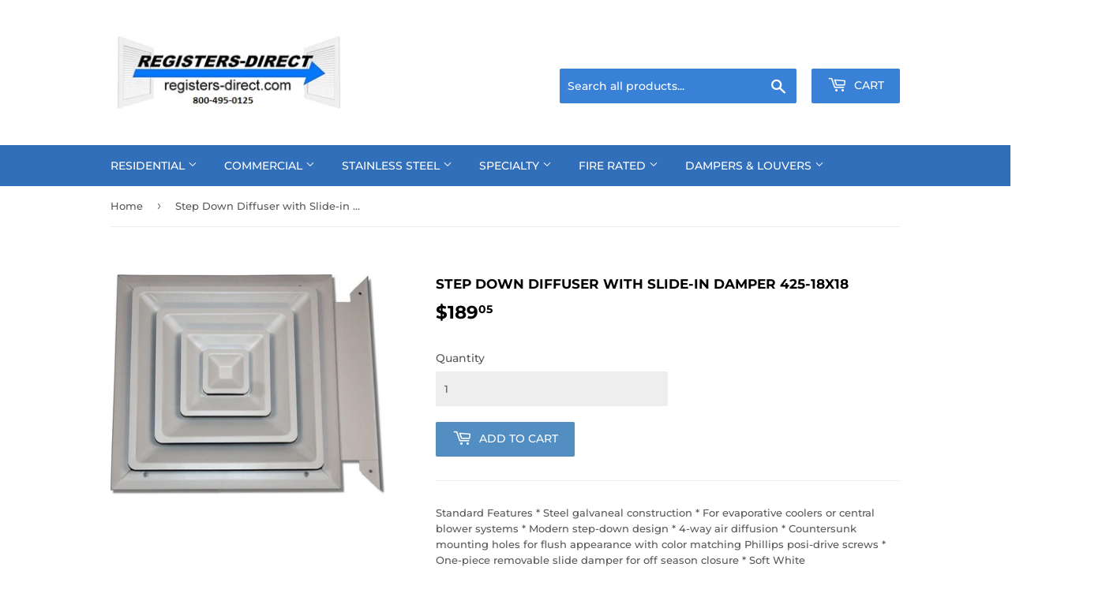

--- FILE ---
content_type: text/html; charset=utf-8
request_url: https://www.registers-direct.com/products/step-down-diffuser-with-slide-in-damper-425-18x18
body_size: 36693
content:
<!doctype html>
<!--[if lt IE 7]><html class="no-js lt-ie9 lt-ie8 lt-ie7" lang="en"> <![endif]-->
<!--[if IE 7]><html class="no-js lt-ie9 lt-ie8" lang="en"> <![endif]-->
<!--[if IE 8]><html class="no-js lt-ie9" lang="en"> <![endif]-->
<!--[if IE 9 ]><html class="ie9 no-js"> <![endif]-->
<!--[if (gt IE 9)|!(IE)]><!--> <html class="no-touch no-js"> <!--<![endif]-->
<head>
  <meta name="smart-seo-integrated" content="true"/>
  <title>Step Down Diffuser with Slide-in Damper 425-18X18 - Registers-Direct</title>
  <meta name='description' content='Standard Features * Steel galvaneal construction * For evaporative coolers or central blower systems * Modern step-down design * 4-way air diffusion * Countersunk mounting holes for flush appearance with color matching Phillips posi-drive screws * One-piece removable slide damper for off season c...' />
  <meta name='keywords' content='Step Down Diffuser with Slide-in Damper 425-18X18, Residential Registers &amp; Grilles, Residential Registers &amp; Grilles: 425 Series Step Down Diffuser with Slide-in Damper, Residential Registers &amp; Grilles: Ceiling, Residential Registers &amp; Grilles, Registers-Direct' /><!--JSON-LD data generated by Smart SEO-->
<script type="application/ld+json">
    {
        "@context": "http://schema.org/",
        "@type": "Product",
        "url": "https://www.registers-direct.com/products/step-down-diffuser-with-slide-in-damper-425-18x18",
        "name": "Step Down Diffuser with Slide-in Damper 425-18X18 - Registers-Direct",
        "image": "https://www.registers-direct.com/cdn/shop/products/47c3ad565c0f2612174334eba80d4632_0e5c3b0c-f85a-4020-966d-3e477cb79f61.jpg?v=1537312348",
        "description": "Standard Features * Steel galvaneal construction * For evaporative coolers or central blower systems * Modern step-down design * 4-way air diffusion * Countersunk mounting holes for flush appearance with color matching Phillips posi-drive screws * One-piece removable slide damper for off season closure * Soft White",
        "brand": {
            "name": "vendor-unknown"
        },
        "sku": "108754",
        "offers" : [
            {
                "@type" : "Offer" ,
                "priceCurrency" : "USD" ,
                "price" : "189.05" ,
                "priceValidUntil": "2026-01-21",
                "availability" : "http://schema.org/InStock" ,
                "itemCondition": "http://schema.org/NewCondition",
                "sku": "108754","url" : "https://www.registers-direct.com/products/step-down-diffuser-with-slide-in-damper-425-18x18?variant=14241499480133" ,
                "seller" : {
                    "@type" : "Organization" ,
                    "name" : "Registers-Direct"
                }
            }
        ]
    }
</script>

<!--JSON-LD data generated by Smart SEO-->
<script type="application/ld+json">
    {
        "@context": "http://schema.org",
        "@type": "BreadcrumbList",
        "itemListElement": [{
            "@type": "ListItem",
            "position": 1,
            "item": {
                "@type": "Website",
                "@id": "https://www.registers-direct.com",
                "name": "Home"
            }
        },{
                "@type": "ListItem",
                "position": 2,
                "item": {
                    "@type": "Product",
                    "@id": "https://www.registers-direct.com/products/step-down-diffuser-with-slide-in-damper-425-18x18",
                    "name": "Step Down Diffuser with Slide-in Damper 425-18X18"
                }
            }]}
</script>

<!--JSON-LD data generated by Smart SEO-->
<script type="application/ld+json">
    
    {
        "@context": "https://schema.org",
        "@type": "Website",
        "url": "https://www.registers-direct.com",
        "potentialAction": {
        "@type": "SearchAction",
        "target": "https://www.registers-direct.com/search?q={query}",
        "query-input": "required name=query"
        }
    }

</script>


<!--JSON-LD data generated by Smart SEO-->
<script type="application/ld+json">
    
    {
        "@context": "https://schema.org",
        "@type": "Organization",
        "name": "Registers-Direct",
        "url": "https://www.registers-direct.com",
        "description": "Factory Direct Registers, Grilles, Diffusers, Louvers and Dampers for Your Home, Office or Commercial Application.",
        
        
        
        "address": {
            "@type": "PostalAddress",
            "streetAddress": "11815 Yager Lane",
            "addressLocality": "Shawnee",
            "addressRegion": "Kansas",
            "postalCode": "66203",
            "addressCountry": "United States"
        },
        "telephone": "8004950125"
    }

</script>
<script>(function(H){H.className=H.className.replace(/\bno-js\b/,'js')})(document.documentElement)</script>
  <!-- Basic page needs ================================================== -->
  
  <meta charset="utf-8">
  
  <meta http-equiv="X-UA-Compatible" content="IE=edge,chrome=1">

  
  <link rel="shortcut icon" href="//www.registers-direct.com/cdn/shop/files/RDlogo_a3c3626c-d4a6-42ea-9fd3-4b47672d0a07_32x32.jpg?v=1613556637" type="image/png" />
  

  <!-- Title and description ================================================== -->

  <!-- Product meta ================================================== -->
  <!-- /snippets/social-meta-tags.liquid -->




<meta property="og:site_name" content="Registers-Direct">
<meta property="og:url" content="https://www.registers-direct.com/products/step-down-diffuser-with-slide-in-damper-425-18x18">
<meta property="og:title" content="Step Down Diffuser with Slide-in Damper 425-18X18">
<meta property="og:type" content="product">
<meta property="og:description" content="Standard Features * Steel galvaneal construction * For evaporative coolers or central blower systems * Modern step-down design * 4-way air diffusion * Countersunk mounting holes for flush appearance with color matching Phillips posi-drive screws * One-piece removable slide damper for off season closure * Soft White">

  <meta property="og:price:amount" content="189.05">
  <meta property="og:price:currency" content="USD">

<meta property="og:image" content="http://www.registers-direct.com/cdn/shop/products/47c3ad565c0f2612174334eba80d4632_0e5c3b0c-f85a-4020-966d-3e477cb79f61_1200x1200.jpg?v=1537312348">
<meta property="og:image:secure_url" content="https://www.registers-direct.com/cdn/shop/products/47c3ad565c0f2612174334eba80d4632_0e5c3b0c-f85a-4020-966d-3e477cb79f61_1200x1200.jpg?v=1537312348">


<meta name="twitter:card" content="summary_large_image">
<meta name="twitter:title" content="Step Down Diffuser with Slide-in Damper 425-18X18">
<meta name="twitter:description" content="Standard Features * Steel galvaneal construction * For evaporative coolers or central blower systems * Modern step-down design * 4-way air diffusion * Countersunk mounting holes for flush appearance with color matching Phillips posi-drive screws * One-piece removable slide damper for off season closure * Soft White">


  <!-- Helpers ================================================== -->
  <link rel="canonical" href="https://www.registers-direct.com/products/step-down-diffuser-with-slide-in-damper-425-18x18">
  
  <meta name="viewport" content="width=device-width,initial-scale=1">

  <!-- CSS ================================================== -->
  <link href="//www.registers-direct.com/cdn/shop/t/7/assets/theme.scss.css?v=33862296898739663241766415959" rel="stylesheet" type="text/css" media="all" />

  <!-- Header hook for plugins ================================================== -->
  <script>window.performance && window.performance.mark && window.performance.mark('shopify.content_for_header.start');</script><meta name="google-site-verification" content="A-09YBxiTHNhnKPCyCyLUKSmY-xFW50ihleAXKnRnpk">
<meta id="shopify-digital-wallet" name="shopify-digital-wallet" content="/2875097157/digital_wallets/dialog">
<meta name="shopify-checkout-api-token" content="2561f3d5920afcc2055bfec4b1886d0a">
<link rel="alternate" type="application/json+oembed" href="https://www.registers-direct.com/products/step-down-diffuser-with-slide-in-damper-425-18x18.oembed">
<script async="async" src="/checkouts/internal/preloads.js?locale=en-US"></script>
<link rel="preconnect" href="https://shop.app" crossorigin="anonymous">
<script async="async" src="https://shop.app/checkouts/internal/preloads.js?locale=en-US&shop_id=2875097157" crossorigin="anonymous"></script>
<script id="apple-pay-shop-capabilities" type="application/json">{"shopId":2875097157,"countryCode":"US","currencyCode":"USD","merchantCapabilities":["supports3DS"],"merchantId":"gid:\/\/shopify\/Shop\/2875097157","merchantName":"Registers-Direct","requiredBillingContactFields":["postalAddress","email"],"requiredShippingContactFields":["postalAddress","email"],"shippingType":"shipping","supportedNetworks":["visa","masterCard","amex","discover","elo","jcb"],"total":{"type":"pending","label":"Registers-Direct","amount":"1.00"},"shopifyPaymentsEnabled":true,"supportsSubscriptions":true}</script>
<script id="shopify-features" type="application/json">{"accessToken":"2561f3d5920afcc2055bfec4b1886d0a","betas":["rich-media-storefront-analytics"],"domain":"www.registers-direct.com","predictiveSearch":true,"shopId":2875097157,"locale":"en"}</script>
<script>var Shopify = Shopify || {};
Shopify.shop = "registers-direct.myshopify.com";
Shopify.locale = "en";
Shopify.currency = {"active":"USD","rate":"1.0"};
Shopify.country = "US";
Shopify.theme = {"name":"Supply with Installments message","id":122812039283,"schema_name":"Supply","schema_version":"7.2.0","theme_store_id":679,"role":"main"};
Shopify.theme.handle = "null";
Shopify.theme.style = {"id":null,"handle":null};
Shopify.cdnHost = "www.registers-direct.com/cdn";
Shopify.routes = Shopify.routes || {};
Shopify.routes.root = "/";</script>
<script type="module">!function(o){(o.Shopify=o.Shopify||{}).modules=!0}(window);</script>
<script>!function(o){function n(){var o=[];function n(){o.push(Array.prototype.slice.apply(arguments))}return n.q=o,n}var t=o.Shopify=o.Shopify||{};t.loadFeatures=n(),t.autoloadFeatures=n()}(window);</script>
<script>
  window.ShopifyPay = window.ShopifyPay || {};
  window.ShopifyPay.apiHost = "shop.app\/pay";
  window.ShopifyPay.redirectState = null;
</script>
<script id="shop-js-analytics" type="application/json">{"pageType":"product"}</script>
<script defer="defer" async type="module" src="//www.registers-direct.com/cdn/shopifycloud/shop-js/modules/v2/client.init-shop-cart-sync_BdyHc3Nr.en.esm.js"></script>
<script defer="defer" async type="module" src="//www.registers-direct.com/cdn/shopifycloud/shop-js/modules/v2/chunk.common_Daul8nwZ.esm.js"></script>
<script type="module">
  await import("//www.registers-direct.com/cdn/shopifycloud/shop-js/modules/v2/client.init-shop-cart-sync_BdyHc3Nr.en.esm.js");
await import("//www.registers-direct.com/cdn/shopifycloud/shop-js/modules/v2/chunk.common_Daul8nwZ.esm.js");

  window.Shopify.SignInWithShop?.initShopCartSync?.({"fedCMEnabled":true,"windoidEnabled":true});

</script>
<script defer="defer" async type="module" src="//www.registers-direct.com/cdn/shopifycloud/shop-js/modules/v2/client.payment-terms_MV4M3zvL.en.esm.js"></script>
<script defer="defer" async type="module" src="//www.registers-direct.com/cdn/shopifycloud/shop-js/modules/v2/chunk.common_Daul8nwZ.esm.js"></script>
<script defer="defer" async type="module" src="//www.registers-direct.com/cdn/shopifycloud/shop-js/modules/v2/chunk.modal_CQq8HTM6.esm.js"></script>
<script type="module">
  await import("//www.registers-direct.com/cdn/shopifycloud/shop-js/modules/v2/client.payment-terms_MV4M3zvL.en.esm.js");
await import("//www.registers-direct.com/cdn/shopifycloud/shop-js/modules/v2/chunk.common_Daul8nwZ.esm.js");
await import("//www.registers-direct.com/cdn/shopifycloud/shop-js/modules/v2/chunk.modal_CQq8HTM6.esm.js");

  
</script>
<script>
  window.Shopify = window.Shopify || {};
  if (!window.Shopify.featureAssets) window.Shopify.featureAssets = {};
  window.Shopify.featureAssets['shop-js'] = {"shop-cart-sync":["modules/v2/client.shop-cart-sync_QYOiDySF.en.esm.js","modules/v2/chunk.common_Daul8nwZ.esm.js"],"init-fed-cm":["modules/v2/client.init-fed-cm_DchLp9rc.en.esm.js","modules/v2/chunk.common_Daul8nwZ.esm.js"],"shop-button":["modules/v2/client.shop-button_OV7bAJc5.en.esm.js","modules/v2/chunk.common_Daul8nwZ.esm.js"],"init-windoid":["modules/v2/client.init-windoid_DwxFKQ8e.en.esm.js","modules/v2/chunk.common_Daul8nwZ.esm.js"],"shop-cash-offers":["modules/v2/client.shop-cash-offers_DWtL6Bq3.en.esm.js","modules/v2/chunk.common_Daul8nwZ.esm.js","modules/v2/chunk.modal_CQq8HTM6.esm.js"],"shop-toast-manager":["modules/v2/client.shop-toast-manager_CX9r1SjA.en.esm.js","modules/v2/chunk.common_Daul8nwZ.esm.js"],"init-shop-email-lookup-coordinator":["modules/v2/client.init-shop-email-lookup-coordinator_UhKnw74l.en.esm.js","modules/v2/chunk.common_Daul8nwZ.esm.js"],"pay-button":["modules/v2/client.pay-button_DzxNnLDY.en.esm.js","modules/v2/chunk.common_Daul8nwZ.esm.js"],"avatar":["modules/v2/client.avatar_BTnouDA3.en.esm.js"],"init-shop-cart-sync":["modules/v2/client.init-shop-cart-sync_BdyHc3Nr.en.esm.js","modules/v2/chunk.common_Daul8nwZ.esm.js"],"shop-login-button":["modules/v2/client.shop-login-button_D8B466_1.en.esm.js","modules/v2/chunk.common_Daul8nwZ.esm.js","modules/v2/chunk.modal_CQq8HTM6.esm.js"],"init-customer-accounts-sign-up":["modules/v2/client.init-customer-accounts-sign-up_C8fpPm4i.en.esm.js","modules/v2/client.shop-login-button_D8B466_1.en.esm.js","modules/v2/chunk.common_Daul8nwZ.esm.js","modules/v2/chunk.modal_CQq8HTM6.esm.js"],"init-shop-for-new-customer-accounts":["modules/v2/client.init-shop-for-new-customer-accounts_CVTO0Ztu.en.esm.js","modules/v2/client.shop-login-button_D8B466_1.en.esm.js","modules/v2/chunk.common_Daul8nwZ.esm.js","modules/v2/chunk.modal_CQq8HTM6.esm.js"],"init-customer-accounts":["modules/v2/client.init-customer-accounts_dRgKMfrE.en.esm.js","modules/v2/client.shop-login-button_D8B466_1.en.esm.js","modules/v2/chunk.common_Daul8nwZ.esm.js","modules/v2/chunk.modal_CQq8HTM6.esm.js"],"shop-follow-button":["modules/v2/client.shop-follow-button_CkZpjEct.en.esm.js","modules/v2/chunk.common_Daul8nwZ.esm.js","modules/v2/chunk.modal_CQq8HTM6.esm.js"],"lead-capture":["modules/v2/client.lead-capture_BntHBhfp.en.esm.js","modules/v2/chunk.common_Daul8nwZ.esm.js","modules/v2/chunk.modal_CQq8HTM6.esm.js"],"checkout-modal":["modules/v2/client.checkout-modal_CfxcYbTm.en.esm.js","modules/v2/chunk.common_Daul8nwZ.esm.js","modules/v2/chunk.modal_CQq8HTM6.esm.js"],"shop-login":["modules/v2/client.shop-login_Da4GZ2H6.en.esm.js","modules/v2/chunk.common_Daul8nwZ.esm.js","modules/v2/chunk.modal_CQq8HTM6.esm.js"],"payment-terms":["modules/v2/client.payment-terms_MV4M3zvL.en.esm.js","modules/v2/chunk.common_Daul8nwZ.esm.js","modules/v2/chunk.modal_CQq8HTM6.esm.js"]};
</script>
<script id="__st">var __st={"a":2875097157,"offset":-21600,"reqid":"97b52b49-1ff0-4efd-9d57-4f7055c5369b-1769025381","pageurl":"www.registers-direct.com\/products\/step-down-diffuser-with-slide-in-damper-425-18x18","u":"86c517415f79","p":"product","rtyp":"product","rid":1561922240581};</script>
<script>window.ShopifyPaypalV4VisibilityTracking = true;</script>
<script id="captcha-bootstrap">!function(){'use strict';const t='contact',e='account',n='new_comment',o=[[t,t],['blogs',n],['comments',n],[t,'customer']],c=[[e,'customer_login'],[e,'guest_login'],[e,'recover_customer_password'],[e,'create_customer']],r=t=>t.map((([t,e])=>`form[action*='/${t}']:not([data-nocaptcha='true']) input[name='form_type'][value='${e}']`)).join(','),a=t=>()=>t?[...document.querySelectorAll(t)].map((t=>t.form)):[];function s(){const t=[...o],e=r(t);return a(e)}const i='password',u='form_key',d=['recaptcha-v3-token','g-recaptcha-response','h-captcha-response',i],f=()=>{try{return window.sessionStorage}catch{return}},m='__shopify_v',_=t=>t.elements[u];function p(t,e,n=!1){try{const o=window.sessionStorage,c=JSON.parse(o.getItem(e)),{data:r}=function(t){const{data:e,action:n}=t;return t[m]||n?{data:e,action:n}:{data:t,action:n}}(c);for(const[e,n]of Object.entries(r))t.elements[e]&&(t.elements[e].value=n);n&&o.removeItem(e)}catch(o){console.error('form repopulation failed',{error:o})}}const l='form_type',E='cptcha';function T(t){t.dataset[E]=!0}const w=window,h=w.document,L='Shopify',v='ce_forms',y='captcha';let A=!1;((t,e)=>{const n=(g='f06e6c50-85a8-45c8-87d0-21a2b65856fe',I='https://cdn.shopify.com/shopifycloud/storefront-forms-hcaptcha/ce_storefront_forms_captcha_hcaptcha.v1.5.2.iife.js',D={infoText:'Protected by hCaptcha',privacyText:'Privacy',termsText:'Terms'},(t,e,n)=>{const o=w[L][v],c=o.bindForm;if(c)return c(t,g,e,D).then(n);var r;o.q.push([[t,g,e,D],n]),r=I,A||(h.body.append(Object.assign(h.createElement('script'),{id:'captcha-provider',async:!0,src:r})),A=!0)});var g,I,D;w[L]=w[L]||{},w[L][v]=w[L][v]||{},w[L][v].q=[],w[L][y]=w[L][y]||{},w[L][y].protect=function(t,e){n(t,void 0,e),T(t)},Object.freeze(w[L][y]),function(t,e,n,w,h,L){const[v,y,A,g]=function(t,e,n){const i=e?o:[],u=t?c:[],d=[...i,...u],f=r(d),m=r(i),_=r(d.filter((([t,e])=>n.includes(e))));return[a(f),a(m),a(_),s()]}(w,h,L),I=t=>{const e=t.target;return e instanceof HTMLFormElement?e:e&&e.form},D=t=>v().includes(t);t.addEventListener('submit',(t=>{const e=I(t);if(!e)return;const n=D(e)&&!e.dataset.hcaptchaBound&&!e.dataset.recaptchaBound,o=_(e),c=g().includes(e)&&(!o||!o.value);(n||c)&&t.preventDefault(),c&&!n&&(function(t){try{if(!f())return;!function(t){const e=f();if(!e)return;const n=_(t);if(!n)return;const o=n.value;o&&e.removeItem(o)}(t);const e=Array.from(Array(32),(()=>Math.random().toString(36)[2])).join('');!function(t,e){_(t)||t.append(Object.assign(document.createElement('input'),{type:'hidden',name:u})),t.elements[u].value=e}(t,e),function(t,e){const n=f();if(!n)return;const o=[...t.querySelectorAll(`input[type='${i}']`)].map((({name:t})=>t)),c=[...d,...o],r={};for(const[a,s]of new FormData(t).entries())c.includes(a)||(r[a]=s);n.setItem(e,JSON.stringify({[m]:1,action:t.action,data:r}))}(t,e)}catch(e){console.error('failed to persist form',e)}}(e),e.submit())}));const S=(t,e)=>{t&&!t.dataset[E]&&(n(t,e.some((e=>e===t))),T(t))};for(const o of['focusin','change'])t.addEventListener(o,(t=>{const e=I(t);D(e)&&S(e,y())}));const B=e.get('form_key'),M=e.get(l),P=B&&M;t.addEventListener('DOMContentLoaded',(()=>{const t=y();if(P)for(const e of t)e.elements[l].value===M&&p(e,B);[...new Set([...A(),...v().filter((t=>'true'===t.dataset.shopifyCaptcha))])].forEach((e=>S(e,t)))}))}(h,new URLSearchParams(w.location.search),n,t,e,['guest_login'])})(!0,!0)}();</script>
<script integrity="sha256-4kQ18oKyAcykRKYeNunJcIwy7WH5gtpwJnB7kiuLZ1E=" data-source-attribution="shopify.loadfeatures" defer="defer" src="//www.registers-direct.com/cdn/shopifycloud/storefront/assets/storefront/load_feature-a0a9edcb.js" crossorigin="anonymous"></script>
<script crossorigin="anonymous" defer="defer" src="//www.registers-direct.com/cdn/shopifycloud/storefront/assets/shopify_pay/storefront-65b4c6d7.js?v=20250812"></script>
<script data-source-attribution="shopify.dynamic_checkout.dynamic.init">var Shopify=Shopify||{};Shopify.PaymentButton=Shopify.PaymentButton||{isStorefrontPortableWallets:!0,init:function(){window.Shopify.PaymentButton.init=function(){};var t=document.createElement("script");t.src="https://www.registers-direct.com/cdn/shopifycloud/portable-wallets/latest/portable-wallets.en.js",t.type="module",document.head.appendChild(t)}};
</script>
<script data-source-attribution="shopify.dynamic_checkout.buyer_consent">
  function portableWalletsHideBuyerConsent(e){var t=document.getElementById("shopify-buyer-consent"),n=document.getElementById("shopify-subscription-policy-button");t&&n&&(t.classList.add("hidden"),t.setAttribute("aria-hidden","true"),n.removeEventListener("click",e))}function portableWalletsShowBuyerConsent(e){var t=document.getElementById("shopify-buyer-consent"),n=document.getElementById("shopify-subscription-policy-button");t&&n&&(t.classList.remove("hidden"),t.removeAttribute("aria-hidden"),n.addEventListener("click",e))}window.Shopify?.PaymentButton&&(window.Shopify.PaymentButton.hideBuyerConsent=portableWalletsHideBuyerConsent,window.Shopify.PaymentButton.showBuyerConsent=portableWalletsShowBuyerConsent);
</script>
<script data-source-attribution="shopify.dynamic_checkout.cart.bootstrap">document.addEventListener("DOMContentLoaded",(function(){function t(){return document.querySelector("shopify-accelerated-checkout-cart, shopify-accelerated-checkout")}if(t())Shopify.PaymentButton.init();else{new MutationObserver((function(e,n){t()&&(Shopify.PaymentButton.init(),n.disconnect())})).observe(document.body,{childList:!0,subtree:!0})}}));
</script>
<link id="shopify-accelerated-checkout-styles" rel="stylesheet" media="screen" href="https://www.registers-direct.com/cdn/shopifycloud/portable-wallets/latest/accelerated-checkout-backwards-compat.css" crossorigin="anonymous">
<style id="shopify-accelerated-checkout-cart">
        #shopify-buyer-consent {
  margin-top: 1em;
  display: inline-block;
  width: 100%;
}

#shopify-buyer-consent.hidden {
  display: none;
}

#shopify-subscription-policy-button {
  background: none;
  border: none;
  padding: 0;
  text-decoration: underline;
  font-size: inherit;
  cursor: pointer;
}

#shopify-subscription-policy-button::before {
  box-shadow: none;
}

      </style>

<script>window.performance && window.performance.mark && window.performance.mark('shopify.content_for_header.end');</script>

  <script>window.BOLD = window.BOLD || {};
    window.BOLD.common = window.BOLD.common || {};
    window.BOLD.common.Shopify = window.BOLD.common.Shopify || {};

    window.BOLD.common.Shopify.shop = {
        domain: 'www.registers-direct.com',
        permanent_domain: 'registers-direct.myshopify.com',
        url: 'https://www.registers-direct.com',
        secure_url: 'https://www.registers-direct.com',
        money_format: "${{amount}}",
        currency: "USD"
    };

    window.BOLD.common.Shopify.cart = {"note":null,"attributes":{},"original_total_price":0,"total_price":0,"total_discount":0,"total_weight":0.0,"item_count":0,"items":[],"requires_shipping":false,"currency":"USD","items_subtotal_price":0,"cart_level_discount_applications":[],"checkout_charge_amount":0};
    window.BOLD.common.template = 'product';window.BOLD.common.Shopify.formatMoney = function(money, format) {
        function n(t, e) {
            return "undefined" == typeof t ? e : t
        }
        function r(t, e, r, i) {
            if (e = n(e, 2),
            r = n(r, ","),
            i = n(i, "."),
            isNaN(t) || null == t)
                return 0;
            t = (t / 100).toFixed(e);
            var o = t.split(".")
              , a = o[0].replace(/(\d)(?=(\d\d\d)+(?!\d))/g, "$1" + r)
              , s = o[1] ? i + o[1] : "";
            return a + s
        }
        "string" == typeof money && (money = money.replace(".", ""));
        var i = ""
          , o = /\{\{\s*(\w+)\s*\}\}/
          , a = format || window.BOLD.common.Shopify.shop.money_format || window.Shopify.money_format || "$ {{ amount }}";
        switch (a.match(o)[1]) {
            case "amount":
                i = r(money, 2);
                break;
            case "amount_no_decimals":
                i = r(money, 0);
                break;
            case "amount_with_comma_separator":
                i = r(money, 2, ".", ",");
                break;
            case "amount_no_decimals_with_comma_separator":
                i = r(money, 0, ".", ",");
                break;
            case "amount_with_space_separator":
                i = r(money, 2, ".", " ");
                break;
            case "amount_no_decimals_with_space_separator":
                i = r(money, 0, ".", " ");
                break;
        }
        return a.replace(o, i);
    };

    window.BOLD.common.Shopify.saveProduct = function (handle, product) {
        if (typeof handle === 'string' && typeof window.BOLD.common.Shopify.products[handle] === 'undefined') {
            if (typeof product === 'number') {
                window.BOLD.common.Shopify.handles[product] = handle;
                product = { id: product };
            }
            window.BOLD.common.Shopify.products[handle] = product;
        }
    };

	window.BOLD.common.Shopify.saveVariant = function (variant_id, variant) {
		if (typeof variant_id === 'number' && typeof window.BOLD.common.Shopify.variants[variant_id] === 'undefined') {
			window.BOLD.common.Shopify.variants[variant_id] = variant;
		}
	};window.BOLD.common.Shopify.products = window.BOLD.common.Shopify.products || {};
    window.BOLD.common.Shopify.variants = window.BOLD.common.Shopify.variants || {};
    window.BOLD.common.Shopify.handles = window.BOLD.common.Shopify.handles || {};window.BOLD.common.Shopify.handle = "step-down-diffuser-with-slide-in-damper-425-18x18"
window.BOLD.common.Shopify.saveProduct("step-down-diffuser-with-slide-in-damper-425-18x18", 1561922240581);window.BOLD.common.Shopify.saveVariant(14241499480133, {product_id: 1561922240581, price: 18905, group_id: 'null'});window.BOLD.common.Shopify.metafields = window.BOLD.common.Shopify.metafields || {};window.BOLD.common.Shopify.metafields["bold_rp"] = {};</script>

<link href="//www.registers-direct.com/cdn/shop/t/7/assets/bold-upsell.css?v=106234623569838258871649428938" rel="stylesheet" type="text/css" media="all" />
<link href="//www.registers-direct.com/cdn/shop/t/7/assets/bold-upsell-custom.css?v=150135899998303055901649428938" rel="stylesheet" type="text/css" media="all" />


  

<!--[if lt IE 9]>
<script src="//cdnjs.cloudflare.com/ajax/libs/html5shiv/3.7.2/html5shiv.min.js" type="text/javascript"></script>
<![endif]-->
<!--[if (lte IE 9) ]><script src="//www.registers-direct.com/cdn/shop/t/7/assets/match-media.min.js?v=242" type="text/javascript"></script><![endif]-->


  
  

  <script src="//www.registers-direct.com/cdn/shop/t/7/assets/jquery-2.2.3.min.js?v=58211863146907186831649428942" type="text/javascript"></script>

  <!--[if (gt IE 9)|!(IE)]><!--><script src="//www.registers-direct.com/cdn/shop/t/7/assets/lazysizes.min.js?v=8147953233334221341649428943" async="async"></script><!--<![endif]-->
  <!--[if lte IE 9]><script src="//www.registers-direct.com/cdn/shop/t/7/assets/lazysizes.min.js?v=8147953233334221341649428943"></script><![endif]-->

  <!--[if (gt IE 9)|!(IE)]><!--><script src="//www.registers-direct.com/cdn/shop/t/7/assets/vendor.js?v=23204533626406551281649428946" defer="defer"></script><!--<![endif]-->
  <!--[if lte IE 9]><script src="//www.registers-direct.com/cdn/shop/t/7/assets/vendor.js?v=23204533626406551281649428946"></script><![endif]-->

  <!--[if (gt IE 9)|!(IE)]><!--><script src="//www.registers-direct.com/cdn/shop/t/7/assets/theme.js?v=109042820503741494411649428956" defer="defer"></script><!--<![endif]-->
  <!--[if lte IE 9]><script src="//www.registers-direct.com/cdn/shop/t/7/assets/theme.js?v=109042820503741494411649428956"></script><![endif]-->


<!-- BEGIN app block: shopify://apps/seguno-banners/blocks/banners-app-embed/2c1cadd0-9036-4e28-9827-9a97eb288153 --><meta property="seguno:shop-id" content="2875097157" />


<!-- END app block --><script src="https://cdn.shopify.com/extensions/019b440c-f490-7d6e-a16d-2a26887d90a0/pdf-invoice-customizer-1-115/assets/refund_download_embed.js" type="text/javascript" defer="defer"></script>
<link href="https://cdn.shopify.com/extensions/019b440c-f490-7d6e-a16d-2a26887d90a0/pdf-invoice-customizer-1-115/assets/style.css" rel="stylesheet" type="text/css" media="all">
<script src="https://cdn.shopify.com/extensions/0199bb78-00cd-71ec-87e5-965007fa36b6/banners-12/assets/banners.js" type="text/javascript" defer="defer"></script>
<script src="https://cdn.shopify.com/extensions/019b440c-f490-7d6e-a16d-2a26887d90a0/pdf-invoice-customizer-1-115/assets/invoice_download_embed.js" type="text/javascript" defer="defer"></script>
<link href="https://monorail-edge.shopifysvc.com" rel="dns-prefetch">
<script>(function(){if ("sendBeacon" in navigator && "performance" in window) {try {var session_token_from_headers = performance.getEntriesByType('navigation')[0].serverTiming.find(x => x.name == '_s').description;} catch {var session_token_from_headers = undefined;}var session_cookie_matches = document.cookie.match(/_shopify_s=([^;]*)/);var session_token_from_cookie = session_cookie_matches && session_cookie_matches.length === 2 ? session_cookie_matches[1] : "";var session_token = session_token_from_headers || session_token_from_cookie || "";function handle_abandonment_event(e) {var entries = performance.getEntries().filter(function(entry) {return /monorail-edge.shopifysvc.com/.test(entry.name);});if (!window.abandonment_tracked && entries.length === 0) {window.abandonment_tracked = true;var currentMs = Date.now();var navigation_start = performance.timing.navigationStart;var payload = {shop_id: 2875097157,url: window.location.href,navigation_start,duration: currentMs - navigation_start,session_token,page_type: "product"};window.navigator.sendBeacon("https://monorail-edge.shopifysvc.com/v1/produce", JSON.stringify({schema_id: "online_store_buyer_site_abandonment/1.1",payload: payload,metadata: {event_created_at_ms: currentMs,event_sent_at_ms: currentMs}}));}}window.addEventListener('pagehide', handle_abandonment_event);}}());</script>
<script id="web-pixels-manager-setup">(function e(e,d,r,n,o){if(void 0===o&&(o={}),!Boolean(null===(a=null===(i=window.Shopify)||void 0===i?void 0:i.analytics)||void 0===a?void 0:a.replayQueue)){var i,a;window.Shopify=window.Shopify||{};var t=window.Shopify;t.analytics=t.analytics||{};var s=t.analytics;s.replayQueue=[],s.publish=function(e,d,r){return s.replayQueue.push([e,d,r]),!0};try{self.performance.mark("wpm:start")}catch(e){}var l=function(){var e={modern:/Edge?\/(1{2}[4-9]|1[2-9]\d|[2-9]\d{2}|\d{4,})\.\d+(\.\d+|)|Firefox\/(1{2}[4-9]|1[2-9]\d|[2-9]\d{2}|\d{4,})\.\d+(\.\d+|)|Chrom(ium|e)\/(9{2}|\d{3,})\.\d+(\.\d+|)|(Maci|X1{2}).+ Version\/(15\.\d+|(1[6-9]|[2-9]\d|\d{3,})\.\d+)([,.]\d+|)( \(\w+\)|)( Mobile\/\w+|) Safari\/|Chrome.+OPR\/(9{2}|\d{3,})\.\d+\.\d+|(CPU[ +]OS|iPhone[ +]OS|CPU[ +]iPhone|CPU IPhone OS|CPU iPad OS)[ +]+(15[._]\d+|(1[6-9]|[2-9]\d|\d{3,})[._]\d+)([._]\d+|)|Android:?[ /-](13[3-9]|1[4-9]\d|[2-9]\d{2}|\d{4,})(\.\d+|)(\.\d+|)|Android.+Firefox\/(13[5-9]|1[4-9]\d|[2-9]\d{2}|\d{4,})\.\d+(\.\d+|)|Android.+Chrom(ium|e)\/(13[3-9]|1[4-9]\d|[2-9]\d{2}|\d{4,})\.\d+(\.\d+|)|SamsungBrowser\/([2-9]\d|\d{3,})\.\d+/,legacy:/Edge?\/(1[6-9]|[2-9]\d|\d{3,})\.\d+(\.\d+|)|Firefox\/(5[4-9]|[6-9]\d|\d{3,})\.\d+(\.\d+|)|Chrom(ium|e)\/(5[1-9]|[6-9]\d|\d{3,})\.\d+(\.\d+|)([\d.]+$|.*Safari\/(?![\d.]+ Edge\/[\d.]+$))|(Maci|X1{2}).+ Version\/(10\.\d+|(1[1-9]|[2-9]\d|\d{3,})\.\d+)([,.]\d+|)( \(\w+\)|)( Mobile\/\w+|) Safari\/|Chrome.+OPR\/(3[89]|[4-9]\d|\d{3,})\.\d+\.\d+|(CPU[ +]OS|iPhone[ +]OS|CPU[ +]iPhone|CPU IPhone OS|CPU iPad OS)[ +]+(10[._]\d+|(1[1-9]|[2-9]\d|\d{3,})[._]\d+)([._]\d+|)|Android:?[ /-](13[3-9]|1[4-9]\d|[2-9]\d{2}|\d{4,})(\.\d+|)(\.\d+|)|Mobile Safari.+OPR\/([89]\d|\d{3,})\.\d+\.\d+|Android.+Firefox\/(13[5-9]|1[4-9]\d|[2-9]\d{2}|\d{4,})\.\d+(\.\d+|)|Android.+Chrom(ium|e)\/(13[3-9]|1[4-9]\d|[2-9]\d{2}|\d{4,})\.\d+(\.\d+|)|Android.+(UC? ?Browser|UCWEB|U3)[ /]?(15\.([5-9]|\d{2,})|(1[6-9]|[2-9]\d|\d{3,})\.\d+)\.\d+|SamsungBrowser\/(5\.\d+|([6-9]|\d{2,})\.\d+)|Android.+MQ{2}Browser\/(14(\.(9|\d{2,})|)|(1[5-9]|[2-9]\d|\d{3,})(\.\d+|))(\.\d+|)|K[Aa][Ii]OS\/(3\.\d+|([4-9]|\d{2,})\.\d+)(\.\d+|)/},d=e.modern,r=e.legacy,n=navigator.userAgent;return n.match(d)?"modern":n.match(r)?"legacy":"unknown"}(),u="modern"===l?"modern":"legacy",c=(null!=n?n:{modern:"",legacy:""})[u],f=function(e){return[e.baseUrl,"/wpm","/b",e.hashVersion,"modern"===e.buildTarget?"m":"l",".js"].join("")}({baseUrl:d,hashVersion:r,buildTarget:u}),m=function(e){var d=e.version,r=e.bundleTarget,n=e.surface,o=e.pageUrl,i=e.monorailEndpoint;return{emit:function(e){var a=e.status,t=e.errorMsg,s=(new Date).getTime(),l=JSON.stringify({metadata:{event_sent_at_ms:s},events:[{schema_id:"web_pixels_manager_load/3.1",payload:{version:d,bundle_target:r,page_url:o,status:a,surface:n,error_msg:t},metadata:{event_created_at_ms:s}}]});if(!i)return console&&console.warn&&console.warn("[Web Pixels Manager] No Monorail endpoint provided, skipping logging."),!1;try{return self.navigator.sendBeacon.bind(self.navigator)(i,l)}catch(e){}var u=new XMLHttpRequest;try{return u.open("POST",i,!0),u.setRequestHeader("Content-Type","text/plain"),u.send(l),!0}catch(e){return console&&console.warn&&console.warn("[Web Pixels Manager] Got an unhandled error while logging to Monorail."),!1}}}}({version:r,bundleTarget:l,surface:e.surface,pageUrl:self.location.href,monorailEndpoint:e.monorailEndpoint});try{o.browserTarget=l,function(e){var d=e.src,r=e.async,n=void 0===r||r,o=e.onload,i=e.onerror,a=e.sri,t=e.scriptDataAttributes,s=void 0===t?{}:t,l=document.createElement("script"),u=document.querySelector("head"),c=document.querySelector("body");if(l.async=n,l.src=d,a&&(l.integrity=a,l.crossOrigin="anonymous"),s)for(var f in s)if(Object.prototype.hasOwnProperty.call(s,f))try{l.dataset[f]=s[f]}catch(e){}if(o&&l.addEventListener("load",o),i&&l.addEventListener("error",i),u)u.appendChild(l);else{if(!c)throw new Error("Did not find a head or body element to append the script");c.appendChild(l)}}({src:f,async:!0,onload:function(){if(!function(){var e,d;return Boolean(null===(d=null===(e=window.Shopify)||void 0===e?void 0:e.analytics)||void 0===d?void 0:d.initialized)}()){var d=window.webPixelsManager.init(e)||void 0;if(d){var r=window.Shopify.analytics;r.replayQueue.forEach((function(e){var r=e[0],n=e[1],o=e[2];d.publishCustomEvent(r,n,o)})),r.replayQueue=[],r.publish=d.publishCustomEvent,r.visitor=d.visitor,r.initialized=!0}}},onerror:function(){return m.emit({status:"failed",errorMsg:"".concat(f," has failed to load")})},sri:function(e){var d=/^sha384-[A-Za-z0-9+/=]+$/;return"string"==typeof e&&d.test(e)}(c)?c:"",scriptDataAttributes:o}),m.emit({status:"loading"})}catch(e){m.emit({status:"failed",errorMsg:(null==e?void 0:e.message)||"Unknown error"})}}})({shopId: 2875097157,storefrontBaseUrl: "https://www.registers-direct.com",extensionsBaseUrl: "https://extensions.shopifycdn.com/cdn/shopifycloud/web-pixels-manager",monorailEndpoint: "https://monorail-edge.shopifysvc.com/unstable/produce_batch",surface: "storefront-renderer",enabledBetaFlags: ["2dca8a86"],webPixelsConfigList: [{"id":"110362739","configuration":"{\"pixel_id\":\"1621964564626172\",\"pixel_type\":\"facebook_pixel\",\"metaapp_system_user_token\":\"-\"}","eventPayloadVersion":"v1","runtimeContext":"OPEN","scriptVersion":"ca16bc87fe92b6042fbaa3acc2fbdaa6","type":"APP","apiClientId":2329312,"privacyPurposes":["ANALYTICS","MARKETING","SALE_OF_DATA"],"dataSharingAdjustments":{"protectedCustomerApprovalScopes":["read_customer_address","read_customer_email","read_customer_name","read_customer_personal_data","read_customer_phone"]}},{"id":"88703091","eventPayloadVersion":"v1","runtimeContext":"LAX","scriptVersion":"1","type":"CUSTOM","privacyPurposes":["ANALYTICS"],"name":"Google Analytics tag (migrated)"},{"id":"shopify-app-pixel","configuration":"{}","eventPayloadVersion":"v1","runtimeContext":"STRICT","scriptVersion":"0450","apiClientId":"shopify-pixel","type":"APP","privacyPurposes":["ANALYTICS","MARKETING"]},{"id":"shopify-custom-pixel","eventPayloadVersion":"v1","runtimeContext":"LAX","scriptVersion":"0450","apiClientId":"shopify-pixel","type":"CUSTOM","privacyPurposes":["ANALYTICS","MARKETING"]}],isMerchantRequest: false,initData: {"shop":{"name":"Registers-Direct","paymentSettings":{"currencyCode":"USD"},"myshopifyDomain":"registers-direct.myshopify.com","countryCode":"US","storefrontUrl":"https:\/\/www.registers-direct.com"},"customer":null,"cart":null,"checkout":null,"productVariants":[{"price":{"amount":189.05,"currencyCode":"USD"},"product":{"title":"Step Down Diffuser with Slide-in Damper 425-18X18","vendor":"vendor-unknown","id":"1561922240581","untranslatedTitle":"Step Down Diffuser with Slide-in Damper 425-18X18","url":"\/products\/step-down-diffuser-with-slide-in-damper-425-18x18","type":"Residential Registers \u0026 Grilles"},"id":"14241499480133","image":{"src":"\/\/www.registers-direct.com\/cdn\/shop\/products\/47c3ad565c0f2612174334eba80d4632_0e5c3b0c-f85a-4020-966d-3e477cb79f61.jpg?v=1537312348"},"sku":"108754","title":"Default Title","untranslatedTitle":"Default Title"}],"purchasingCompany":null},},"https://www.registers-direct.com/cdn","fcfee988w5aeb613cpc8e4bc33m6693e112",{"modern":"","legacy":""},{"shopId":"2875097157","storefrontBaseUrl":"https:\/\/www.registers-direct.com","extensionBaseUrl":"https:\/\/extensions.shopifycdn.com\/cdn\/shopifycloud\/web-pixels-manager","surface":"storefront-renderer","enabledBetaFlags":"[\"2dca8a86\"]","isMerchantRequest":"false","hashVersion":"fcfee988w5aeb613cpc8e4bc33m6693e112","publish":"custom","events":"[[\"page_viewed\",{}],[\"product_viewed\",{\"productVariant\":{\"price\":{\"amount\":189.05,\"currencyCode\":\"USD\"},\"product\":{\"title\":\"Step Down Diffuser with Slide-in Damper 425-18X18\",\"vendor\":\"vendor-unknown\",\"id\":\"1561922240581\",\"untranslatedTitle\":\"Step Down Diffuser with Slide-in Damper 425-18X18\",\"url\":\"\/products\/step-down-diffuser-with-slide-in-damper-425-18x18\",\"type\":\"Residential Registers \u0026 Grilles\"},\"id\":\"14241499480133\",\"image\":{\"src\":\"\/\/www.registers-direct.com\/cdn\/shop\/products\/47c3ad565c0f2612174334eba80d4632_0e5c3b0c-f85a-4020-966d-3e477cb79f61.jpg?v=1537312348\"},\"sku\":\"108754\",\"title\":\"Default Title\",\"untranslatedTitle\":\"Default Title\"}}]]"});</script><script>
  window.ShopifyAnalytics = window.ShopifyAnalytics || {};
  window.ShopifyAnalytics.meta = window.ShopifyAnalytics.meta || {};
  window.ShopifyAnalytics.meta.currency = 'USD';
  var meta = {"product":{"id":1561922240581,"gid":"gid:\/\/shopify\/Product\/1561922240581","vendor":"vendor-unknown","type":"Residential Registers \u0026 Grilles","handle":"step-down-diffuser-with-slide-in-damper-425-18x18","variants":[{"id":14241499480133,"price":18905,"name":"Step Down Diffuser with Slide-in Damper 425-18X18","public_title":null,"sku":"108754"}],"remote":false},"page":{"pageType":"product","resourceType":"product","resourceId":1561922240581,"requestId":"97b52b49-1ff0-4efd-9d57-4f7055c5369b-1769025381"}};
  for (var attr in meta) {
    window.ShopifyAnalytics.meta[attr] = meta[attr];
  }
</script>
<script class="analytics">
  (function () {
    var customDocumentWrite = function(content) {
      var jquery = null;

      if (window.jQuery) {
        jquery = window.jQuery;
      } else if (window.Checkout && window.Checkout.$) {
        jquery = window.Checkout.$;
      }

      if (jquery) {
        jquery('body').append(content);
      }
    };

    var hasLoggedConversion = function(token) {
      if (token) {
        return document.cookie.indexOf('loggedConversion=' + token) !== -1;
      }
      return false;
    }

    var setCookieIfConversion = function(token) {
      if (token) {
        var twoMonthsFromNow = new Date(Date.now());
        twoMonthsFromNow.setMonth(twoMonthsFromNow.getMonth() + 2);

        document.cookie = 'loggedConversion=' + token + '; expires=' + twoMonthsFromNow;
      }
    }

    var trekkie = window.ShopifyAnalytics.lib = window.trekkie = window.trekkie || [];
    if (trekkie.integrations) {
      return;
    }
    trekkie.methods = [
      'identify',
      'page',
      'ready',
      'track',
      'trackForm',
      'trackLink'
    ];
    trekkie.factory = function(method) {
      return function() {
        var args = Array.prototype.slice.call(arguments);
        args.unshift(method);
        trekkie.push(args);
        return trekkie;
      };
    };
    for (var i = 0; i < trekkie.methods.length; i++) {
      var key = trekkie.methods[i];
      trekkie[key] = trekkie.factory(key);
    }
    trekkie.load = function(config) {
      trekkie.config = config || {};
      trekkie.config.initialDocumentCookie = document.cookie;
      var first = document.getElementsByTagName('script')[0];
      var script = document.createElement('script');
      script.type = 'text/javascript';
      script.onerror = function(e) {
        var scriptFallback = document.createElement('script');
        scriptFallback.type = 'text/javascript';
        scriptFallback.onerror = function(error) {
                var Monorail = {
      produce: function produce(monorailDomain, schemaId, payload) {
        var currentMs = new Date().getTime();
        var event = {
          schema_id: schemaId,
          payload: payload,
          metadata: {
            event_created_at_ms: currentMs,
            event_sent_at_ms: currentMs
          }
        };
        return Monorail.sendRequest("https://" + monorailDomain + "/v1/produce", JSON.stringify(event));
      },
      sendRequest: function sendRequest(endpointUrl, payload) {
        // Try the sendBeacon API
        if (window && window.navigator && typeof window.navigator.sendBeacon === 'function' && typeof window.Blob === 'function' && !Monorail.isIos12()) {
          var blobData = new window.Blob([payload], {
            type: 'text/plain'
          });

          if (window.navigator.sendBeacon(endpointUrl, blobData)) {
            return true;
          } // sendBeacon was not successful

        } // XHR beacon

        var xhr = new XMLHttpRequest();

        try {
          xhr.open('POST', endpointUrl);
          xhr.setRequestHeader('Content-Type', 'text/plain');
          xhr.send(payload);
        } catch (e) {
          console.log(e);
        }

        return false;
      },
      isIos12: function isIos12() {
        return window.navigator.userAgent.lastIndexOf('iPhone; CPU iPhone OS 12_') !== -1 || window.navigator.userAgent.lastIndexOf('iPad; CPU OS 12_') !== -1;
      }
    };
    Monorail.produce('monorail-edge.shopifysvc.com',
      'trekkie_storefront_load_errors/1.1',
      {shop_id: 2875097157,
      theme_id: 122812039283,
      app_name: "storefront",
      context_url: window.location.href,
      source_url: "//www.registers-direct.com/cdn/s/trekkie.storefront.cd680fe47e6c39ca5d5df5f0a32d569bc48c0f27.min.js"});

        };
        scriptFallback.async = true;
        scriptFallback.src = '//www.registers-direct.com/cdn/s/trekkie.storefront.cd680fe47e6c39ca5d5df5f0a32d569bc48c0f27.min.js';
        first.parentNode.insertBefore(scriptFallback, first);
      };
      script.async = true;
      script.src = '//www.registers-direct.com/cdn/s/trekkie.storefront.cd680fe47e6c39ca5d5df5f0a32d569bc48c0f27.min.js';
      first.parentNode.insertBefore(script, first);
    };
    trekkie.load(
      {"Trekkie":{"appName":"storefront","development":false,"defaultAttributes":{"shopId":2875097157,"isMerchantRequest":null,"themeId":122812039283,"themeCityHash":"6126586096609820823","contentLanguage":"en","currency":"USD","eventMetadataId":"9f20c3ea-7f5d-4c9b-a87b-af4c15fd7c7e"},"isServerSideCookieWritingEnabled":true,"monorailRegion":"shop_domain","enabledBetaFlags":["65f19447"]},"Session Attribution":{},"S2S":{"facebookCapiEnabled":false,"source":"trekkie-storefront-renderer","apiClientId":580111}}
    );

    var loaded = false;
    trekkie.ready(function() {
      if (loaded) return;
      loaded = true;

      window.ShopifyAnalytics.lib = window.trekkie;

      var originalDocumentWrite = document.write;
      document.write = customDocumentWrite;
      try { window.ShopifyAnalytics.merchantGoogleAnalytics.call(this); } catch(error) {};
      document.write = originalDocumentWrite;

      window.ShopifyAnalytics.lib.page(null,{"pageType":"product","resourceType":"product","resourceId":1561922240581,"requestId":"97b52b49-1ff0-4efd-9d57-4f7055c5369b-1769025381","shopifyEmitted":true});

      var match = window.location.pathname.match(/checkouts\/(.+)\/(thank_you|post_purchase)/)
      var token = match? match[1]: undefined;
      if (!hasLoggedConversion(token)) {
        setCookieIfConversion(token);
        window.ShopifyAnalytics.lib.track("Viewed Product",{"currency":"USD","variantId":14241499480133,"productId":1561922240581,"productGid":"gid:\/\/shopify\/Product\/1561922240581","name":"Step Down Diffuser with Slide-in Damper 425-18X18","price":"189.05","sku":"108754","brand":"vendor-unknown","variant":null,"category":"Residential Registers \u0026 Grilles","nonInteraction":true,"remote":false},undefined,undefined,{"shopifyEmitted":true});
      window.ShopifyAnalytics.lib.track("monorail:\/\/trekkie_storefront_viewed_product\/1.1",{"currency":"USD","variantId":14241499480133,"productId":1561922240581,"productGid":"gid:\/\/shopify\/Product\/1561922240581","name":"Step Down Diffuser with Slide-in Damper 425-18X18","price":"189.05","sku":"108754","brand":"vendor-unknown","variant":null,"category":"Residential Registers \u0026 Grilles","nonInteraction":true,"remote":false,"referer":"https:\/\/www.registers-direct.com\/products\/step-down-diffuser-with-slide-in-damper-425-18x18"});
      }
    });


        var eventsListenerScript = document.createElement('script');
        eventsListenerScript.async = true;
        eventsListenerScript.src = "//www.registers-direct.com/cdn/shopifycloud/storefront/assets/shop_events_listener-3da45d37.js";
        document.getElementsByTagName('head')[0].appendChild(eventsListenerScript);

})();</script>
  <script>
  if (!window.ga || (window.ga && typeof window.ga !== 'function')) {
    window.ga = function ga() {
      (window.ga.q = window.ga.q || []).push(arguments);
      if (window.Shopify && window.Shopify.analytics && typeof window.Shopify.analytics.publish === 'function') {
        window.Shopify.analytics.publish("ga_stub_called", {}, {sendTo: "google_osp_migration"});
      }
      console.error("Shopify's Google Analytics stub called with:", Array.from(arguments), "\nSee https://help.shopify.com/manual/promoting-marketing/pixels/pixel-migration#google for more information.");
    };
    if (window.Shopify && window.Shopify.analytics && typeof window.Shopify.analytics.publish === 'function') {
      window.Shopify.analytics.publish("ga_stub_initialized", {}, {sendTo: "google_osp_migration"});
    }
  }
</script>
<script
  defer
  src="https://www.registers-direct.com/cdn/shopifycloud/perf-kit/shopify-perf-kit-3.0.4.min.js"
  data-application="storefront-renderer"
  data-shop-id="2875097157"
  data-render-region="gcp-us-central1"
  data-page-type="product"
  data-theme-instance-id="122812039283"
  data-theme-name="Supply"
  data-theme-version="7.2.0"
  data-monorail-region="shop_domain"
  data-resource-timing-sampling-rate="10"
  data-shs="true"
  data-shs-beacon="true"
  data-shs-export-with-fetch="true"
  data-shs-logs-sample-rate="1"
  data-shs-beacon-endpoint="https://www.registers-direct.com/api/collect"
></script>
</head>

<body id="step-down-diffuser-with-slide-in-damper-425-18x18" class="template-product" >

  <div id="shopify-section-header" class="shopify-section header-section"><header class="site-header" role="banner" data-section-id="header" data-section-type="header-section">
  <div class="wrapper">

    <div class="grid--full">
      <div class="grid-item large--one-half">
        
          <div class="h1 header-logo" itemscope itemtype="http://schema.org/Organization">
        
          
          

          <a href="/" itemprop="url">
            <div class="lazyload__image-wrapper no-js header-logo__image" style="max-width:300px;">
              <div style="padding-top:31.47540983606557%;">
                <img  class="lazyload js"
                  data-src="//www.registers-direct.com/cdn/shop/files/logo_99ee9f4b-2289-4881-8a93-cfe8eabb0936_{width}x.jpg?v=1613536506"
                  data-widths="[180, 360, 540, 720, 900, 1080, 1296, 1512, 1728, 2048]"
                  data-aspectratio="3.1770833333333335"
                  data-sizes="auto"
                  alt="Registers-Direct"
                  style="width:300px;">
              </div>
            </div>
            <noscript>
              
              <img  src="//www.registers-direct.com/cdn/shop/files/logo_99ee9f4b-2289-4881-8a93-cfe8eabb0936_300x.jpg?v=1613536506"
                srcset="//www.registers-direct.com/cdn/shop/files/logo_99ee9f4b-2289-4881-8a93-cfe8eabb0936_300x.jpg?v=1613536506 1x, //www.registers-direct.com/cdn/shop/files/logo_99ee9f4b-2289-4881-8a93-cfe8eabb0936_300x@2x.jpg?v=1613536506 2x"
                alt="Registers-Direct"
                itemprop="logo"
                style="max-width:300px;">
            </noscript>
          </a>
          
        
          </div>
        
      </div>

      <div class="grid-item large--one-half text-center large--text-right">
        
          <div class="site-header--text-links medium-down--hide">
            

            
              <span class="site-header--meta-links medium-down--hide">
                
                  <a href="/account/login" id="customer_login_link">Sign in</a>
                  <span class="site-header--spacer">or</span>
                  <a href="/account/register" id="customer_register_link">Create an Account</a>
                
              </span>
            
          </div>

          <br class="medium-down--hide">
        

        <form action="/search" method="get" class="search-bar" role="search">
  <input type="hidden" name="type" value="product">

  <input type="search" name="q" value="" placeholder="Search all products..." aria-label="Search all products...">
  <button type="submit" class="search-bar--submit icon-fallback-text">
    <span class="icon icon-search" aria-hidden="true"></span>
    <span class="fallback-text">Search</span>
  </button>
</form>


        <a href="/cart" class="header-cart-btn cart-toggle">
          <span class="icon icon-cart"></span>
          Cart <span class="cart-count cart-badge--desktop hidden-count">0</span>
        </a>
      </div>
    </div>

  </div>
</header>

<div id="mobileNavBar">
  <div class="display-table-cell">
    <button class="menu-toggle mobileNavBar-link" aria-controls="navBar" aria-expanded="false"><span class="icon icon-hamburger" aria-hidden="true"></span>Menu</button>
  </div>
  <div class="display-table-cell">
    <a href="/cart" class="cart-toggle mobileNavBar-link">
      <span class="icon icon-cart"></span>
      Cart <span class="cart-count hidden-count">0</span>
    </a>
  </div>
</div>

<nav class="nav-bar" id="navBar" role="navigation">
  <div class="wrapper">
    <form action="/search" method="get" class="search-bar" role="search">
  <input type="hidden" name="type" value="product">

  <input type="search" name="q" value="" placeholder="Search all products..." aria-label="Search all products...">
  <button type="submit" class="search-bar--submit icon-fallback-text">
    <span class="icon icon-search" aria-hidden="true"></span>
    <span class="fallback-text">Search</span>
  </button>
</form>

    <ul class="mobile-nav" id="MobileNav">
  
  <li class="large--hide">
    <a href="/">Home</a>
  </li>
  
  
    
      
      <li
        class="mobile-nav--has-dropdown "
        aria-haspopup="true">
        <a
          href="/collections/residential"
          class="mobile-nav--link"
          data-meganav-type="parent"
          >
            Residential
        </a>
        <button class="icon icon-arrow-down mobile-nav--button"
          aria-expanded="false"
          aria-label="Residential Menu">
        </button>
        <ul
          id="MenuParent-1"
          class="mobile-nav--dropdown mobile-nav--has-grandchildren"
          data-meganav-dropdown>
          
            
            
              <li
                class="mobile-nav--has-dropdown mobile-nav--has-dropdown-grandchild "
                aria-haspopup="true">
                <a
                  href="/collections/frontpage"
                  class="mobile-nav--link"
                  data-meganav-type="parent"
                  >
                    Residential Ceiling Products
                </a>
                <button class="icon icon-arrow-down mobile-nav--button"
                  aria-expanded="false"
                  aria-label="Residential Ceiling Products Menu">
                </button>
                <ul
                  id="MenuChildren-1-1"
                  class="mobile-nav--dropdown-grandchild"
                  data-meganav-dropdown>
                  
                    <li>
                      <a
                        href="/collections/100-series-step-down-diffuser"
                        class="mobile-nav--link"
                        data-meganav-type="child"
                        >
                          100 Series Step Down Diffuser
                        </a>
                    </li>
                  
                    <li>
                      <a
                        href="/collections/150-series-4-way-ceiling-diffuser"
                        class="mobile-nav--link"
                        data-meganav-type="child"
                        >
                          150 Series 4-Way Ceiling Diffuser
                        </a>
                    </li>
                  
                    <li>
                      <a
                        href="/collections/90-series-round-step-down-diffuser"
                        class="mobile-nav--link"
                        data-meganav-type="child"
                        >
                          90 Series Step Down Round Diffuser
                        </a>
                    </li>
                  
                    <li>
                      <a
                        href="/collections/91-series-round-bowtie-damper"
                        class="mobile-nav--link"
                        data-meganav-type="child"
                        >
                          91 Series Round Bowtie Damper
                        </a>
                    </li>
                  
                    <li>
                      <a
                        href="/collections/92-series-round-ring"
                        class="mobile-nav--link"
                        data-meganav-type="child"
                        >
                          92 Series Round Ring
                        </a>
                    </li>
                  
                    <li>
                      <a
                        href="/collections/scb-series-curved-blade-ceiling-diffuser"
                        class="mobile-nav--link"
                        data-meganav-type="child"
                        >
                          SCB Ceiling Curved Blade Diffuser
                        </a>
                    </li>
                  
                    <li>
                      <a
                        href="/collections/400-series-4-way-ceiling-diffuser-box"
                        class="mobile-nav--link"
                        data-meganav-type="child"
                        >
                          400 Series 4-Way Drop Box Ceiling Diffuser
                        </a>
                    </li>
                  
                    <li>
                      <a
                        href="/collections/425-series-step-down-diffuser-with-slide-in-damper"
                        class="mobile-nav--link"
                        data-meganav-type="child"
                        >
                          425 Series 4-Way Swamp Cooler Diffuser With Slide In Damper
                        </a>
                    </li>
                  
                    <li>
                      <a
                        href="/collections/450-series-high-velocity-multi-louver-flush-diffuser"
                        class="mobile-nav--link"
                        data-meganav-type="child"
                        >
                          450 Series High Velocity Multi Louver Flush Diffuser (Swamp Cooler)
                        </a>
                    </li>
                  
                    <li>
                      <a
                        href="/collections/452-series-two-way-curved-blade-diffuser-with-slide-in-damper"
                        class="mobile-nav--link"
                        data-meganav-type="child"
                        >
                          452 Series 2-Way Curved Blade Diffuser With Slide In Damper (Swamp Cooler)
                        </a>
                    </li>
                  
                    <li>
                      <a
                        href="/"
                        class="mobile-nav--link"
                        data-meganav-type="child"
                        >
                          L932-O Series Single Deflection Adjustable Diffuser with Opposed Blade Damper (Swamp Cooler)
                        </a>
                    </li>
                  
                </ul>
              </li>
            
          
            
            
              <li
                class="mobile-nav--has-dropdown mobile-nav--has-dropdown-grandchild "
                aria-haspopup="true">
                <a
                  href="/collections/residential-sidewall"
                  class="mobile-nav--link"
                  data-meganav-type="parent"
                  >
                    Residential Sidewall
                </a>
                <button class="icon icon-arrow-down mobile-nav--button"
                  aria-expanded="false"
                  aria-label="Residential Sidewall Menu">
                </button>
                <ul
                  id="MenuChildren-1-2"
                  class="mobile-nav--dropdown-grandchild"
                  data-meganav-dropdown>
                  
                    <li>
                      <a
                        href="/collections/845-series-sidewall-diffuser"
                        class="mobile-nav--link"
                        data-meganav-type="child"
                        >
                          845 Series 3-Way Stamped Face Ceiling/Sidewall Diffuser
                        </a>
                    </li>
                  
                    <li>
                      <a
                        href="/collections/850-series-diffuser"
                        class="mobile-nav--link"
                        data-meganav-type="child"
                        >
                          850 Series 2-Way Stamped Face Ceiling/Sidewall Diffuser
                        </a>
                    </li>
                  
                    <li>
                      <a
                        href="/collections/833-series-diffuser"
                        class="mobile-nav--link"
                        data-meganav-type="child"
                        >
                          833 Series 2-Way Stamped Face Ceiling/Sidewall Diffuser
                        </a>
                    </li>
                  
                    <li>
                      <a
                        href="/collections/945-series-adjustable-diffuser"
                        class="mobile-nav--link"
                        data-meganav-type="child"
                        >
                          945 Series Adjustable Diffuser
                        </a>
                    </li>
                  
                    <li>
                      <a
                        href="/collections/950-series-adjustable-diffuser"
                        class="mobile-nav--link"
                        data-meganav-type="child"
                        >
                          950 Series Aluminum Single Deflection Adjustable Diffuser
                        </a>
                    </li>
                  
                    <li>
                      <a
                        href="/collections/951-series-adjustable-diffuser"
                        class="mobile-nav--link"
                        data-meganav-type="child"
                        >
                          951 Series Steel Single Deflection Adjustable Diffuser
                        </a>
                    </li>
                  
                    <li>
                      <a
                        href="/collections/1050-series-return-air-grille"
                        class="mobile-nav--link"
                        data-meganav-type="child"
                        >
                          1050 Series - Stamped Ceiling / Sidewall Return Air Grille
                        </a>
                    </li>
                  
                    <li>
                      <a
                        href="/collections/fg-series-filter-grille"
                        class="mobile-nav--link"
                        data-meganav-type="child"
                        >
                          FG Series Stamped Face Ceiling/Sidewall Filter Grille
                        </a>
                    </li>
                  
                    <li>
                      <a
                        href="/collections/920fg-series-fixed-bar-blade-filter-grille"
                        class="mobile-nav--link"
                        data-meganav-type="child"
                        >
                          920FG Series Bar Style Filter Grille
                        </a>
                    </li>
                  
                    <li>
                      <a
                        href="/products/filter-grille-access-door-fg-ad-36x20"
                        class="mobile-nav--link"
                        data-meganav-type="child"
                        >
                          FG/AD Filter Grille Access Door
                        </a>
                    </li>
                  
                    <li>
                      <a
                        href="/collections/855-series-baseboard-register"
                        class="mobile-nav--link"
                        data-meganav-type="child"
                        >
                          855 Series Stamped Face Baseboard Register With Multi-Shutter Damper
                        </a>
                    </li>
                  
                    <li>
                      <a
                        href="/collections/955-series-baseboard-register"
                        class="mobile-nav--link"
                        data-meganav-type="child"
                        >
                          955 Series Adjustable Baseboard Register
                        </a>
                    </li>
                  
                    <li>
                      <a
                        href="/collections/875-series-baseboard-diffuser"
                        class="mobile-nav--link"
                        data-meganav-type="child"
                        >
                          875 Series Triangular Baseboard Diffuser
                        </a>
                    </li>
                  
                    <li>
                      <a
                        href="/collections/1150-series-baseboard-return-air-grille"
                        class="mobile-nav--link"
                        data-meganav-type="child"
                        >
                          1150 Series Stamped Baseboard Return Air Grille - 1/2&quot; Louver Spacing
                        </a>
                    </li>
                  
                    <li>
                      <a
                        href="/collections/1133-series-baseboard-return-air-grille"
                        class="mobile-nav--link"
                        data-meganav-type="child"
                        >
                          1133 Series Stamped Baseboard Return Air Grille - 1/3&quot; Louver Spacing
                        </a>
                    </li>
                  
                    <li>
                      <a
                        href="/collections/1100-series-baseboard-return-air-grille"
                        class="mobile-nav--link"
                        data-meganav-type="child"
                        >
                          1100 Series Airfoil Fixed Blade Return Air Grille
                        </a>
                    </li>
                  
                    <li>
                      <a
                        href="/"
                        class="mobile-nav--link"
                        data-meganav-type="child"
                        >
                          1165 Series Baseboard Return Air Grille
                        </a>
                    </li>
                  
                </ul>
              </li>
            
          
            
            
              <li
                class="mobile-nav--has-dropdown mobile-nav--has-dropdown-grandchild "
                aria-haspopup="true">
                <a
                  href="/collections/residential-floor-registers-grilles-and-diffusers"
                  class="mobile-nav--link"
                  data-meganav-type="parent"
                  >
                    Residential Floor Grilles
                </a>
                <button class="icon icon-arrow-down mobile-nav--button"
                  aria-expanded="false"
                  aria-label="Residential Floor Grilles Menu">
                </button>
                <ul
                  id="MenuChildren-1-3"
                  class="mobile-nav--dropdown-grandchild"
                  data-meganav-dropdown>
                  
                    <li>
                      <a
                        href="/"
                        class="mobile-nav--link"
                        data-meganav-type="child"
                        >
                          325 Series Stamped Face Floor Diffuser
                        </a>
                    </li>
                  
                    <li>
                      <a
                        href="/collections/350-series-perimeter-floor-diffuser"
                        class="mobile-nav--link"
                        data-meganav-type="child"
                        >
                          350 Series Stamped Face Deluxe Floor Grille
                        </a>
                    </li>
                  
                    <li>
                      <a
                        href="/collections/375-series-deluxe-floor-diffuser"
                        class="mobile-nav--link"
                        data-meganav-type="child"
                        >
                          375 Series Resistance Welded Premium Floor Diffuser
                        </a>
                    </li>
                  
                    <li>
                      <a
                        href="/collections/ts-series-toe-space-grille"
                        class="mobile-nav--link"
                        data-meganav-type="child"
                        >
                          TS Series Toe Space Grille
                        </a>
                    </li>
                  
                    <li>
                      <a
                        href="/collections/afp-series-aluminum-floor-perimeter-diffuser"
                        class="mobile-nav--link"
                        data-meganav-type="child"
                        >
                          AFP Series Aluminum Floor Perimeter Diffuser
                        </a>
                    </li>
                  
                    <li>
                      <a
                        href="/collections/1550-series-floor-register"
                        class="mobile-nav--link"
                        data-meganav-type="child"
                        >
                          1550 Series Floor Register
                        </a>
                    </li>
                  
                    <li>
                      <a
                        href="/collections/1600-series-floor-grille"
                        class="mobile-nav--link"
                        data-meganav-type="child"
                        >
                          1600 Heavy Duty Floor Grille
                        </a>
                    </li>
                  
                    <li>
                      <a
                        href="/collections/1600r-series-welded-reinforced-heavy-duty-floor-grille"
                        class="mobile-nav--link"
                        data-meganav-type="child"
                        >
                          1600R Heavy Duty Floor Grille With Welded Reinforcing
                        </a>
                    </li>
                  
                </ul>
              </li>
            
          
        </ul>
      </li>
    
  
    
      
      <li
        class="mobile-nav--has-dropdown "
        aria-haspopup="true">
        <a
          href="/"
          class="mobile-nav--link"
          data-meganav-type="parent"
          >
            Commercial
        </a>
        <button class="icon icon-arrow-down mobile-nav--button"
          aria-expanded="false"
          aria-label="Commercial Menu">
        </button>
        <ul
          id="MenuParent-2"
          class="mobile-nav--dropdown mobile-nav--has-grandchildren"
          data-meganav-dropdown>
          
            
            
              <li
                class="mobile-nav--has-dropdown mobile-nav--has-dropdown-grandchild "
                aria-haspopup="true">
                <a
                  href="/"
                  class="mobile-nav--link"
                  data-meganav-type="parent"
                  >
                    T-Bar Products
                </a>
                <button class="icon icon-arrow-down mobile-nav--button"
                  aria-expanded="false"
                  aria-label="T-Bar Products Menu">
                </button>
                <ul
                  id="MenuChildren-2-1"
                  class="mobile-nav--dropdown-grandchild"
                  data-meganav-dropdown>
                  
                    <li>
                      <a
                        href="/products/t-bar-modular-core-700ma-10x10"
                        class="mobile-nav--link"
                        data-meganav-type="child"
                        >
                          700MA Series Modular Core Diffuser in T-Bar Panel
                        </a>
                    </li>
                  
                    <li>
                      <a
                        href="/collections/700mcb-series-t-bar-modular-curved-blade"
                        class="mobile-nav--link"
                        data-meganav-type="child"
                        >
                          700MCB Series Modular Curved Blade Diffuser in Lay-in Panel
                        </a>
                    </li>
                  
                    <li>
                      <a
                        href="/collections/700cb-series-t-bar-adjustable-curved-blade"
                        class="mobile-nav--link"
                        data-meganav-type="child"
                        >
                          700CB Series Individually Adjustable Curved Blade Diffuser in Lay-in Panel
                        </a>
                    </li>
                  
                    <li>
                      <a
                        href="/collections/700dvd-series-t-bar-directional-volume-diffuser"
                        class="mobile-nav--link"
                        data-meganav-type="child"
                        >
                          700DVD Series Steel Directional Diffuser in Lay-in Panel
                        </a>
                    </li>
                  
                    <li>
                      <a
                        href="/products/ma-t-series-full-size-modular-core-diffuser"
                        class="mobile-nav--link"
                        data-meganav-type="child"
                        >
                          MA-T Series Modular Core Diffuser T-Bar
                        </a>
                    </li>
                  
                    <li>
                      <a
                        href="/products/adjustable-curved-blade-diffuser-cbt-1x2"
                        class="mobile-nav--link"
                        data-meganav-type="child"
                        >
                          CBT Series Full Size Adjustable Curved Blade Diffuser
                        </a>
                    </li>
                  
                    <li>
                      <a
                        href="/"
                        class="mobile-nav--link"
                        data-meganav-type="child"
                        >
                          DVD T Series Full Size Directional Diffuser
                        </a>
                    </li>
                  
                    <li>
                      <a
                        href="/collections/104-series-stamped-curved-blade-t-bar"
                        class="mobile-nav--link"
                        data-meganav-type="child"
                        >
                          104 Series Stamped Curved Blade Diffuser for 24&quot; x 24&quot; T-Bar Lay-in
                        </a>
                    </li>
                  
                    <li>
                      <a
                        href="/products/t-bar-4-way-flush-ceiling-diffuser-115t-10"
                        class="mobile-nav--link"
                        data-meganav-type="child"
                        >
                          115T Series 4-Way Step Down Diffuser in Lay-in Panel
                        </a>
                    </li>
                  
                    <li>
                      <a
                        href="/collections/ftd-series-fixed-t-bar-high-volume-diffuser"
                        class="mobile-nav--link"
                        data-meganav-type="child"
                        >
                          FTD Series Fixed 3-Cone Louvered Diffuser
                        </a>
                    </li>
                  
                    <li>
                      <a
                        href="/collections/hvd-series-3-cone-t-bar-diffuser"
                        class="mobile-nav--link"
                        data-meganav-type="child"
                        >
                          HVD Series Adjustable 3-Cone Louvered Diffuser
                        </a>
                    </li>
                  
                    <li>
                      <a
                        href="/products/2-cone-t-bar-diffuser-hvl-10"
                        class="mobile-nav--link"
                        data-meganav-type="child"
                        >
                          HVL Series 2 Cone Louvered Diffuser
                        </a>
                    </li>
                  
                    <li>
                      <a
                        href="/collections/hl-series-architectural-t-bar-diffuser"
                        class="mobile-nav--link"
                        data-meganav-type="child"
                        >
                          HL Series Architectural Diffuser
                        </a>
                    </li>
                  
                    <li>
                      <a
                        href="/collections/825-series-perforated-t-bar-adjustable-curved-blade"
                        class="mobile-nav--link"
                        data-meganav-type="child"
                        >
                          825 Series Curved Blade or Modular Core Diffuser with Hinged Perforated Face
                        </a>
                    </li>
                  
                    <li>
                      <a
                        href="/collections/830-series-perforated-t-bar"
                        class="mobile-nav--link"
                        data-meganav-type="child"
                        >
                          830 Series Perforated Face Return Air Lay-in Panel
                        </a>
                    </li>
                  
                    <li>
                      <a
                        href="/collections/780-series-perforated-t-bar-adjustable-pattern-controllers"
                        class="mobile-nav--link"
                        data-meganav-type="child"
                        >
                          780 Series Perforated Diffuser WIth Adjustable Pattern Controllers
                        </a>
                    </li>
                  
                    <li>
                      <a
                        href="/collections/781-series-perforated-t-bar"
                        class="mobile-nav--link"
                        data-meganav-type="child"
                        >
                          781 Series Perforated T-Bar Diffuser with Fiberglass Back 
                        </a>
                    </li>
                  
                    <li>
                      <a
                        href="/collections/104p-series-perforated-t-bar"
                        class="mobile-nav--link"
                        data-meganav-type="child"
                        >
                          104P Series Perforated Stamped Curved Blade Diffuser
                        </a>
                    </li>
                  
                    <li>
                      <a
                        href="/collections/105p-series-perforated-t-bar"
                        class="mobile-nav--link"
                        data-meganav-type="child"
                        >
                          105P Series Perforated Return Air Lay-in Panel
                        </a>
                    </li>
                  
                    <li>
                      <a
                        href="/collections/pt-series-perforated-t-bar-panel"
                        class="mobile-nav--link"
                        data-meganav-type="child"
                        >
                          PT Series Perforated Return Air Grille with 3/16&quot; Round Holes on 1/4&quot; Centers
                        </a>
                    </li>
                  
                    <li>
                      <a
                        href="/search"
                        class="mobile-nav--link"
                        data-meganav-type="child"
                        >
                          600PT Series Perforated Return Air Grille
                        </a>
                    </li>
                  
                    <li>
                      <a
                        href="/"
                        class="mobile-nav--link"
                        data-meganav-type="child"
                        >
                          700-600 Series Perforated Return Air Grille in 24&quot; x 24&quot; Steel Lay-in Panel
                        </a>
                    </li>
                  
                    <li>
                      <a
                        href="/search"
                        class="mobile-nav--link"
                        data-meganav-type="child"
                        >
                          600T Series Aluminum Lattice Return Air Grille
                        </a>
                    </li>
                  
                    <li>
                      <a
                        href="/search"
                        class="mobile-nav--link"
                        data-meganav-type="child"
                        >
                          AL Series Aluminum Lattice Return Air Grille
                        </a>
                    </li>
                  
                    <li>
                      <a
                        href="/collections/900t-series-t-bar-fixed-blade-return-grilles"
                        class="mobile-nav--link"
                        data-meganav-type="child"
                        >
                          900T Series Return Air Grille with Fixed 45-Degree Blades
                        </a>
                    </li>
                  
                    <li>
                      <a
                        href="/search"
                        class="mobile-nav--link"
                        data-meganav-type="child"
                        >
                          920TFG Series Steel Fixed Blade Filter Grille for
                        </a>
                    </li>
                  
                    <li>
                      <a
                        href="/search"
                        class="mobile-nav--link"
                        data-meganav-type="child"
                        >
                          924 TFG Series Fixed Blade Filter Grille
                        </a>
                    </li>
                  
                    <li>
                      <a
                        href="/"
                        class="mobile-nav--link"
                        data-meganav-type="child"
                        >
                          915TFG Series Fixed Bar Filter Grille
                        </a>
                    </li>
                  
                    <li>
                      <a
                        href="/search"
                        class="mobile-nav--link"
                        data-meganav-type="child"
                        >
                          600PTFG Series Perforated Filter Grille
                        </a>
                    </li>
                  
                    <li>
                      <a
                        href="/products/lattice-return-air-grille-600tfg-10"
                        class="mobile-nav--link"
                        data-meganav-type="child"
                        >
                          600TFG Series Lattice Filter Grille
                        </a>
                    </li>
                  
                    <li>
                      <a
                        href="/search"
                        class="mobile-nav--link"
                        data-meganav-type="child"
                        >
                          921F-TFG Series Fixed Blade Filter Grille with Fiberglass Back
                        </a>
                    </li>
                  
                    <li>
                      <a
                        href="/collections/105pfg-series-t-bar-filter-grille"
                        class="mobile-nav--link"
                        data-meganav-type="child"
                        >
                          105PFG Series Perforated Filter Grille
                        </a>
                    </li>
                  
                    <li>
                      <a
                        href="/collections/105fg-series-t-bar-filter-grille"
                        class="mobile-nav--link"
                        data-meganav-type="child"
                        >
                          105FG Series Stamped Face Filter Grille
                        </a>
                    </li>
                  
                    <li>
                      <a
                        href="/collections/105pfg-series-t-bar-filter-grille"
                        class="mobile-nav--link"
                        data-meganav-type="child"
                        >
                          105PFG Perforated Filter Grille for T-Bar
                        </a>
                    </li>
                  
                    <li>
                      <a
                        href="/collections/105fg-series-t-bar-filter-grille"
                        class="mobile-nav--link"
                        data-meganav-type="child"
                        >
                          105FG Series Stamped Face Filter Grille for T-Bar
                        </a>
                    </li>
                  
                </ul>
              </li>
            
          
            
            
              <li
                class="mobile-nav--has-dropdown mobile-nav--has-dropdown-grandchild "
                aria-haspopup="true">
                <a
                  href="/collections/spiral-pipe-diffusers"
                  class="mobile-nav--link"
                  data-meganav-type="parent"
                  >
                    Spiral Duct Grilles, Registers and Diffusers
                </a>
                <button class="icon icon-arrow-down mobile-nav--button"
                  aria-expanded="false"
                  aria-label="Spiral Duct Grilles, Registers and Diffusers Menu">
                </button>
                <ul
                  id="MenuChildren-2-2"
                  class="mobile-nav--dropdown-grandchild"
                  data-meganav-dropdown>
                  
                    <li>
                      <a
                        href="/collections/rs52-series-radius-spiral-pipe-diffuser"
                        class="mobile-nav--link"
                        data-meganav-type="child"
                        >
                          RS52 Series Radius Flush Mound Single Deflection Spiral Duct Diffuser
                        </a>
                    </li>
                  
                    <li>
                      <a
                        href="/products/rs34-radius-flush-mount-double-deflection-spiral-diffuser-12-x-4"
                        class="mobile-nav--link"
                        data-meganav-type="child"
                        >
                          RS34 Series Radius Flush Mount Double Deflection Spiral Duct Diffuser
                        </a>
                    </li>
                  
                    <li>
                      <a
                        href="/collections/sd52-series-spiral-pipe-diffuser-with-transition-box"
                        class="mobile-nav--link"
                        data-meganav-type="child"
                        >
                          SD52 Series Transition Box Style Single Deflection Spiral Duct Diffuser
                        </a>
                    </li>
                  
                    <li>
                      <a
                        href="/collections/sd34-series-spiral-pipe-diffuser-with-transition-box"
                        class="mobile-nav--link"
                        data-meganav-type="child"
                        >
                          SD34 Series Transition Box Style Double Deflection Spiral Duct Diffuser
                        </a>
                    </li>
                  
                    <li>
                      <a
                        href="/search"
                        class="mobile-nav--link"
                        data-meganav-type="child"
                        >
                          USR52 Series Universal Single Deflection Spiral Duct Grille
                        </a>
                    </li>
                  
                    <li>
                      <a
                        href="/"
                        class="mobile-nav--link"
                        data-meganav-type="child"
                        >
                          USR34 Series Universal Double Deflection Spiral Duct Grille
                        </a>
                    </li>
                  
                </ul>
              </li>
            
          
            
            
              <li
                class="mobile-nav--has-dropdown mobile-nav--has-dropdown-grandchild "
                aria-haspopup="true">
                <a
                  href="/"
                  class="mobile-nav--link"
                  data-meganav-type="parent"
                  >
                    Ceiling Grilles, Registers and Diffusers
                </a>
                <button class="icon icon-arrow-down mobile-nav--button"
                  aria-expanded="false"
                  aria-label="Ceiling Grilles, Registers and Diffusers Menu">
                </button>
                <ul
                  id="MenuChildren-2-3"
                  class="mobile-nav--dropdown-grandchild"
                  data-meganav-dropdown>
                  
                    <li>
                      <a
                        href="/collections/ma-series-modular-core-diffuser"
                        class="mobile-nav--link"
                        data-meganav-type="child"
                        >
                          MA Series Modular Curved Blade Diffuser
                        </a>
                    </li>
                  
                    <li>
                      <a
                        href="/collections/cb-series-adjustable-curved-blade-diffuser"
                        class="mobile-nav--link"
                        data-meganav-type="child"
                        >
                          CB Series Adjustable Curved Blade Diffuser
                        </a>
                    </li>
                  
                    <li>
                      <a
                        href="/products/perforated-surface-mount-diffuser-500ma-6x6"
                        class="mobile-nav--link"
                        data-meganav-type="child"
                        >
                          500MA Series Perforated Surface Mount Diffuser
                        </a>
                    </li>
                  
                    <li>
                      <a
                        href="/products/500cb-series-perforated-surface-mount-diffuser"
                        class="mobile-nav--link"
                        data-meganav-type="child"
                        >
                          500CB Series Perforated Surface Mount Diffuser
                        </a>
                    </li>
                  
                    <li>
                      <a
                        href="/collections/600-series-lattice-return-air-grille"
                        class="mobile-nav--link"
                        data-meganav-type="child"
                        >
                          600 Series Lattice Return Air Grille
                        </a>
                    </li>
                  
                    <li>
                      <a
                        href="/collections/600-series-perforated-return-air-grille"
                        class="mobile-nav--link"
                        data-meganav-type="child"
                        >
                          600P Series Perforated Return Air Grille
                        </a>
                    </li>
                  
                    <li>
                      <a
                        href="/collections/rd-series-round-ceiling-diffuser"
                        class="mobile-nav--link"
                        data-meganav-type="child"
                        >
                          RD Series Round Ceiling Diffuser
                        </a>
                    </li>
                  
                    <li>
                      <a
                        href="/collections/dvd-series-square-rectangular-directional-diffuser"
                        class="mobile-nav--link"
                        data-meganav-type="child"
                        >
                          DVD Series Square or Rectangular Removable Core Diffuser
                        </a>
                    </li>
                  
                </ul>
              </li>
            
          
            
            
              <li
                class="mobile-nav--has-dropdown mobile-nav--has-dropdown-grandchild "
                aria-haspopup="true">
                <a
                  href="/collections/sidewall"
                  class="mobile-nav--link"
                  data-meganav-type="parent"
                  >
                    Sidewall Grilles, Registers and Diffusers
                </a>
                <button class="icon icon-arrow-down mobile-nav--button"
                  aria-expanded="false"
                  aria-label="Sidewall Grilles, Registers and Diffusers Menu">
                </button>
                <ul
                  id="MenuChildren-2-4"
                  class="mobile-nav--dropdown-grandchild"
                  data-meganav-dropdown>
                  
                    <li>
                      <a
                        href="/collections/ceiling-20"
                        class="mobile-nav--link"
                        data-meganav-type="child"
                        >
                          901 Series Aluminum Adjustable Single Deflection Grille
                        </a>
                    </li>
                  
                    <li>
                      <a
                        href="/collections/902-series-aluminum-airfoil-blade-single-deflection-diffuser"
                        class="mobile-nav--link"
                        data-meganav-type="child"
                        >
                          902 Series Aluminum Adjustable Single Deflection Grille
                        </a>
                    </li>
                  
                    <li>
                      <a
                        href="/collections/903-series-aluminum-airfoil-blade-double-deflection-diffuser"
                        class="mobile-nav--link"
                        data-meganav-type="child"
                        >
                          903 Series Aluminum Adjustable Double Deflection Grille
                        </a>
                    </li>
                  
                    <li>
                      <a
                        href="/collections/904-series-aluminum-airfoil-blade-double-deflection-diffuser"
                        class="mobile-nav--link"
                        data-meganav-type="child"
                        >
                          904 Series Aluminum Adjustable Double Deflection Grille
                        </a>
                    </li>
                  
                    <li>
                      <a
                        href="/collections/905-series-aluminum-airfoil-blade-grille-horizontal-fixed-blade"
                        class="mobile-nav--link"
                        data-meganav-type="child"
                        >
                          905 Series Aluminum 45-Degree Fixed Blade Grille
                        </a>
                    </li>
                  
                    <li>
                      <a
                        href="/collections/906-series-aluminum-airfoil-blade-grille-vertical-fixed-blade"
                        class="mobile-nav--link"
                        data-meganav-type="child"
                        >
                          906 Series Aluminum 45-Degree Fixed Blade Grille
                        </a>
                    </li>
                  
                    <li>
                      <a
                        href="/collections/907-series-aluminum-airfoil-blade-grille-horizontal-fixed-blade"
                        class="mobile-nav--link"
                        data-meganav-type="child"
                        >
                          907 Series Aluminum 0-Degree Fixed Blade Grille
                        </a>
                    </li>
                  
                    <li>
                      <a
                        href="/collections/908-series-aluminum-airfoil-blade-grille-vertical-fixed-blade"
                        class="mobile-nav--link"
                        data-meganav-type="child"
                        >
                          908 Series Aluminum 0-Degree Fixed Blade Grille
                        </a>
                    </li>
                  
                    <li>
                      <a
                        href="/collections/ceiling-9"
                        class="mobile-nav--link"
                        data-meganav-type="child"
                        >
                          931 Series Steel Adjustable Single Deflection Grille
                        </a>
                    </li>
                  
                    <li>
                      <a
                        href="/collections/ceiling-10"
                        class="mobile-nav--link"
                        data-meganav-type="child"
                        >
                          932 Series Steel Adjustable Single Deflection Grille
                        </a>
                    </li>
                  
                    <li>
                      <a
                        href="/collections/ceiling-11"
                        class="mobile-nav--link"
                        data-meganav-type="child"
                        >
                          933 Series Steel Adjustable Double Deflection Grille
                        </a>
                    </li>
                  
                    <li>
                      <a
                        href="/collections/ceiling-12"
                        class="mobile-nav--link"
                        data-meganav-type="child"
                        >
                          934 Series Steel Adjustable Double Deflection Grille
                        </a>
                    </li>
                  
                    <li>
                      <a
                        href="/collections/ceiling-13"
                        class="mobile-nav--link"
                        data-meganav-type="child"
                        >
                          935 Series Steel 45-Degree Fixed Blade Grille
                        </a>
                    </li>
                  
                    <li>
                      <a
                        href="/collections/ceiling-14"
                        class="mobile-nav--link"
                        data-meganav-type="child"
                        >
                          936 Series Steel 45-Degree Fixed Blade Grille
                        </a>
                    </li>
                  
                    <li>
                      <a
                        href="/collections/ceiling-15"
                        class="mobile-nav--link"
                        data-meganav-type="child"
                        >
                          937 Series Steel 0-Degree Fixed Blade Grille
                        </a>
                    </li>
                  
                    <li>
                      <a
                        href="/collections/ceiling-16"
                        class="mobile-nav--link"
                        data-meganav-type="child"
                        >
                          938 Series Steel 0-Degree Fixed Blade Grille
                        </a>
                    </li>
                  
                    <li>
                      <a
                        href="/collections/915-series-vertical-bar-fixed-blade"
                        class="mobile-nav--link"
                        data-meganav-type="child"
                        >
                          915 Series 45-Degree Fixed Blade Grille
                        </a>
                    </li>
                  
                    <li>
                      <a
                        href="/collections/916-series-horizontal-bar-fixed-blade"
                        class="mobile-nav--link"
                        data-meganav-type="child"
                        >
                          916 Series 45-Degree Fixed Blade Grille
                        </a>
                    </li>
                  
                </ul>
              </li>
            
          
            
            
              <li
                class="mobile-nav--has-dropdown mobile-nav--has-dropdown-grandchild "
                aria-haspopup="true">
                <a
                  href="/collections/floor"
                  class="mobile-nav--link"
                  data-meganav-type="parent"
                  >
                    Floor Grilles, Registers and Diffusers
                </a>
                <button class="icon icon-arrow-down mobile-nav--button"
                  aria-expanded="false"
                  aria-label="Floor Grilles, Registers and Diffusers Menu">
                </button>
                <ul
                  id="MenuChildren-2-5"
                  class="mobile-nav--dropdown-grandchild"
                  data-meganav-dropdown>
                  
                    <li>
                      <a
                        href="/collections/aluminum-linear-bar-floor-grilles"
                        class="mobile-nav--link"
                        data-meganav-type="child"
                        >
                          Linear Bar Floor Grilles
                        </a>
                    </li>
                  
                </ul>
              </li>
            
          
            
            
              <li
                class="mobile-nav--has-dropdown mobile-nav--has-dropdown-grandchild "
                aria-haspopup="true">
                <a
                  href="/"
                  class="mobile-nav--link"
                  data-meganav-type="parent"
                  >
                    Linear Registers, Grilles and Diffusers
                </a>
                <button class="icon icon-arrow-down mobile-nav--button"
                  aria-expanded="false"
                  aria-label="Linear Registers, Grilles and Diffusers Menu">
                </button>
                <ul
                  id="MenuChildren-2-6"
                  class="mobile-nav--dropdown-grandchild"
                  data-meganav-dropdown>
                  
                    <li>
                      <a
                        href="/collections/aluminum-linear-bar-floor-grilles"
                        class="mobile-nav--link"
                        data-meganav-type="child"
                        >
                          Aluminum Linear Bar - Floor Grilles
                        </a>
                    </li>
                  
                    <li>
                      <a
                        href="/collections/aluminum-linear-bar-sill-grilles"
                        class="mobile-nav--link"
                        data-meganav-type="child"
                        >
                          Aluminum Linear Bar - Sill Grilles
                        </a>
                    </li>
                  
                    <li>
                      <a
                        href="/collections/aluminum-linear-bar-sidewall-grilles"
                        class="mobile-nav--link"
                        data-meganav-type="child"
                        >
                          Aluminum Linear Bar - Sidewall Grilles
                        </a>
                    </li>
                  
                </ul>
              </li>
            
          
        </ul>
      </li>
    
  
    
      
      <li
        class="mobile-nav--has-dropdown "
        aria-haspopup="true">
        <a
          href="/collections/stainless-steel"
          class="mobile-nav--link"
          data-meganav-type="parent"
          >
            Stainless Steel
        </a>
        <button class="icon icon-arrow-down mobile-nav--button"
          aria-expanded="false"
          aria-label="Stainless Steel Menu">
        </button>
        <ul
          id="MenuParent-3"
          class="mobile-nav--dropdown "
          data-meganav-dropdown>
          
            
              <li>
                <a
                  href="/pages/600-ss-eggcrate-return-air-grille"
                  class="mobile-nav--link"
                  data-meganav-type="child"
                  >
                    600-SS - Eggcrate Return Air Grille 
                </a>
              </li>
            
          
            
              <li>
                <a
                  href="/pages/600p-ss-perforated-return-air-grille"
                  class="mobile-nav--link"
                  data-meganav-type="child"
                  >
                    600P-SS - Perforated Return Air Grille
                </a>
              </li>
            
          
            
              <li>
                <a
                  href="/pages/825cb-ss-perforated-adjustable-curved-blade-t-bar-diffuser"
                  class="mobile-nav--link"
                  data-meganav-type="child"
                  >
                    825 Series Curved Blade or Modular Core Diffuser with Hinged Perforated Face
                </a>
              </li>
            
          
            
              <li>
                <a
                  href="/pages/830-ss-perforated-t-bar-return"
                  class="mobile-nav--link"
                  data-meganav-type="child"
                  >
                    830-SS - Perforated T-Bar Return
                </a>
              </li>
            
          
            
              <li>
                <a
                  href="/pages/915-ss-stainless-steel-fixed-45-louvered-blade-grille-blades-parallel-to-longest-dimension"
                  class="mobile-nav--link"
                  data-meganav-type="child"
                  >
                    915-SS STAINLESS STEEL FIXED 45° LOUVERED BLADE GRILLE
                </a>
              </li>
            
          
            
              <li>
                <a
                  href="/pages/916-ss-stainless-steel-fixed-45-louvered-blade-grille-blades-parallel-to-shortest-dimension"
                  class="mobile-nav--link"
                  data-meganav-type="child"
                  >
                    916-SS STAINLESS STEEL FIXED 45° LOUVERED BLADE GRILLE
                </a>
              </li>
            
          
            
              <li>
                <a
                  href="/pages/931-ss-stainless-steel-adjustable-blade-single-deflection-grille-blades-parallel-to-longest-dimension"
                  class="mobile-nav--link"
                  data-meganav-type="child"
                  >
                    931-SS - Stainless Steel Adjustable Blade Single Deflection Grille (blades parallel to longest dimension) 
                </a>
              </li>
            
          
            
              <li>
                <a
                  href="/pages/submit-find-products-and-more-4100-ss-louvered-door-grille-with-auxiliary-frame"
                  class="mobile-nav--link"
                  data-meganav-type="child"
                  >
                    4100-SS - Louvered Door Grille with Auxiliary Frame
                </a>
              </li>
            
          
        </ul>
      </li>
    
  
    
      
      <li
        class="mobile-nav--has-dropdown "
        aria-haspopup="true">
        <a
          href="/"
          class="mobile-nav--link"
          data-meganav-type="parent"
          >
            Specialty
        </a>
        <button class="icon icon-arrow-down mobile-nav--button"
          aria-expanded="false"
          aria-label="Specialty Menu">
        </button>
        <ul
          id="MenuParent-4"
          class="mobile-nav--dropdown mobile-nav--has-grandchildren"
          data-meganav-dropdown>
          
            
            
              <li
                class="mobile-nav--has-dropdown mobile-nav--has-dropdown-grandchild "
                aria-haspopup="true">
                <a
                  href="/"
                  class="mobile-nav--link"
                  data-meganav-type="parent"
                  >
                    Architectural Lattice Grilles
                </a>
                <button class="icon icon-arrow-down mobile-nav--button"
                  aria-expanded="false"
                  aria-label="Architectural Lattice Grilles Menu">
                </button>
                <ul
                  id="MenuChildren-4-1"
                  class="mobile-nav--dropdown-grandchild"
                  data-meganav-dropdown>
                  
                    <li>
                      <a
                        href="/collections/1301-series-architectural-lattice-grille-horizontal-slots-75-free-area"
                        class="mobile-nav--link"
                        data-meganav-type="child"
                        >
                          1301 Series Architectural Lattice Grille - Horizontal Slot
                        </a>
                    </li>
                  
                    <li>
                      <a
                        href="/collections/1302-series-architectural-lattice-grille-staggered-horizontal-slots-75-free-area"
                        class="mobile-nav--link"
                        data-meganav-type="child"
                        >
                          1302 Series Architectural Lattice Grille - Horizontal Staggered Slot
                        </a>
                    </li>
                  
                    <li>
                      <a
                        href="/collections/1303-series-architectural-lattice-grille-vertical-slots-75-free-area"
                        class="mobile-nav--link"
                        data-meganav-type="child"
                        >
                          1303 Series Architectural Lattice Grille - Vertical Slot
                        </a>
                    </li>
                  
                    <li>
                      <a
                        href="/collections/1304-series-architectural-lattice-grille-vertical-slots-54-free-area"
                        class="mobile-nav--link"
                        data-meganav-type="child"
                        >
                          1304 Series Architectural Lattice Grille - Vertical Slot
                        </a>
                    </li>
                  
                    <li>
                      <a
                        href="/collections/1301-series-architectural-lattice-grille-1-2-square-holes-53-free-area"
                        class="mobile-nav--link"
                        data-meganav-type="child"
                        >
                          1305 Series Architectural Lattice Grille - 1/2&quot; Square 
                        </a>
                    </li>
                  
                    <li>
                      <a
                        href="/collections/1306-series-architectural-lattice-grille-3-4-square-holes-57-free-area"
                        class="mobile-nav--link"
                        data-meganav-type="child"
                        >
                          1306 Series Architectural Lattice Grille - 3/4&quot; Square
                        </a>
                    </li>
                  
                    <li>
                      <a
                        href="/collections/1307-series-architectural-lattice-grille-13-16-square-holes-free-area"
                        class="mobile-nav--link"
                        data-meganav-type="child"
                        >
                          1307 Series Architectural Lattice Grille - 13/16&quot; Square
                        </a>
                    </li>
                  
                    <li>
                      <a
                        href="/collections/1308-series-architectural-lattice-grille-7-8-square-holes-60-free-area"
                        class="mobile-nav--link"
                        data-meganav-type="child"
                        >
                          1308 Series Architectural Lattice Grille - 7/8&quot; Square
                        </a>
                    </li>
                  
                </ul>
              </li>
            
          
            
              <li>
                <a
                  href="/collections/ornamental-grilles"
                  class="mobile-nav--link"
                  data-meganav-type="child"
                  >
                    Ornamental Grilles
                </a>
              </li>
            
          
            
            
              <li
                class="mobile-nav--has-dropdown mobile-nav--has-dropdown-grandchild "
                aria-haspopup="true">
                <a
                  href="/"
                  class="mobile-nav--link"
                  data-meganav-type="parent"
                  >
                    Security
                </a>
                <button class="icon icon-arrow-down mobile-nav--button"
                  aria-expanded="false"
                  aria-label="Security Menu">
                </button>
                <ul
                  id="MenuChildren-4-3"
                  class="mobile-nav--dropdown-grandchild"
                  data-meganav-dropdown>
                  
                    <li>
                      <a
                        href="/pages/1301-series-security-grille"
                        class="mobile-nav--link"
                        data-meganav-type="child"
                        >
                          1401 Series Security Grille
                        </a>
                    </li>
                  
                </ul>
              </li>
            
          
            
              <li>
                <a
                  href="/collections/access-doors"
                  class="mobile-nav--link"
                  data-meganav-type="child"
                  >
                    Access Doors
                </a>
              </li>
            
          
        </ul>
      </li>
    
  
    
      
      <li
        class="mobile-nav--has-dropdown "
        aria-haspopup="true">
        <a
          href="/collections/fire-rated"
          class="mobile-nav--link"
          data-meganav-type="parent"
          >
            Fire Rated
        </a>
        <button class="icon icon-arrow-down mobile-nav--button"
          aria-expanded="false"
          aria-label="Fire Rated Menu">
        </button>
        <ul
          id="MenuParent-5"
          class="mobile-nav--dropdown "
          data-meganav-dropdown>
          
            
              <li>
                <a
                  href="https://registers-direct.myshopify.com/products/fire-rated-wall-access-door-6800-10x10"
                  class="mobile-nav--link"
                  data-meganav-type="child"
                  >
                    6800 Series Fire Rated Wall Access Door
                </a>
              </li>
            
          
            
              <li>
                <a
                  href="https://registers-direct.myshopify.com/products/fire-rated-wall-and-ceiling-access-door-6900-12x12"
                  class="mobile-nav--link"
                  data-meganav-type="child"
                  >
                    6900 Series Fire Rated Wall and Ceiling Access Door
                </a>
              </li>
            
          
            
              <li>
                <a
                  href="/collections/2502-1-1-2-hour-curtain-type-fire-damper"
                  class="mobile-nav--link"
                  data-meganav-type="child"
                  >
                    2502 Series 1-1/2 Hour Curtain-Type Fire Damper
                </a>
              </li>
            
          
            
              <li>
                <a
                  href="/collections/2602-series-1-1-2-hour-curtain-type-fire-damper"
                  class="mobile-nav--link"
                  data-meganav-type="child"
                  >
                    2602 Series 1-1/2 Hour Curtain Type Fire Damper
                </a>
              </li>
            
          
            
              <li>
                <a
                  href="/collections/2652-series-true-round-1-1-2-hour-rated-fire-damper"
                  class="mobile-nav--link"
                  data-meganav-type="child"
                  >
                    2652 Series - True Round 1 1/2 Hour Rated Fire Damper 
                </a>
              </li>
            
          
            
              <li>
                <a
                  href="/collections/2550-series-round-thin-line-out-of-airstream-1-1-2-hour-rated-fire-damper"
                  class="mobile-nav--link"
                  data-meganav-type="child"
                  >
                    2550 Series- Round Thin-Line Out-of-Airstream 1-1/2 Hour Rated Fire Damper
                </a>
              </li>
            
          
        </ul>
      </li>
    
  
    
      
      <li
        class="mobile-nav--has-dropdown "
        aria-haspopup="true">
        <a
          href="/"
          class="mobile-nav--link"
          data-meganav-type="parent"
          >
            Dampers &amp; Louvers
        </a>
        <button class="icon icon-arrow-down mobile-nav--button"
          aria-expanded="false"
          aria-label="Dampers &amp; Louvers Menu">
        </button>
        <ul
          id="MenuParent-6"
          class="mobile-nav--dropdown "
          data-meganav-dropdown>
          
            
              <li>
                <a
                  href="/collections/3000p-series-parallel-blade-air-control-damper"
                  class="mobile-nav--link"
                  data-meganav-type="child"
                  >
                    3000P Series - Parallel Blade Mixing Damper
                </a>
              </li>
            
          
        </ul>
      </li>
    
  

  
    
      <li class="customer-navlink large--hide"><a href="/account/login" id="customer_login_link">Sign in</a></li>
      <li class="customer-navlink large--hide"><a href="/account/register" id="customer_register_link">Create an Account</a></li>
    
  
</ul>

    <ul class="site-nav" id="AccessibleNav">
  
  <li class="large--hide">
    <a href="/">Home</a>
  </li>
  
  
    
      
      <li 
        class="site-nav--has-dropdown "
        aria-haspopup="true">
        <a
          href="/collections/residential"
          class="site-nav--link"
          data-meganav-type="parent"
          aria-controls="MenuParent-1"
          aria-expanded="false"
          >
            Residential
            <span class="icon icon-arrow-down" aria-hidden="true"></span>
        </a>
        <ul
          id="MenuParent-1"
          class="site-nav--dropdown site-nav--has-grandchildren"
          data-meganav-dropdown>
          
            
            
              <li
                class="site-nav--has-dropdown site-nav--has-dropdown-grandchild "
                aria-haspopup="true">
                <a
                  href="/collections/frontpage"
                  class="site-nav--link"
                  aria-controls="MenuChildren-1-1"
                  data-meganav-type="parent"
                  
                  tabindex="-1">
                    Residential Ceiling Products
                    <span class="icon icon-arrow-down" aria-hidden="true"></span>
                </a>
                <ul
                  id="MenuChildren-1-1"
                  class="site-nav--dropdown-grandchild"
                  data-meganav-dropdown>
                  
                    <li>
                      <a 
                        href="/collections/100-series-step-down-diffuser"
                        class="site-nav--link"
                        data-meganav-type="child"
                        
                        tabindex="-1">
                          100 Series Step Down Diffuser
                        </a>
                    </li>
                  
                    <li>
                      <a 
                        href="/collections/150-series-4-way-ceiling-diffuser"
                        class="site-nav--link"
                        data-meganav-type="child"
                        
                        tabindex="-1">
                          150 Series 4-Way Ceiling Diffuser
                        </a>
                    </li>
                  
                    <li>
                      <a 
                        href="/collections/90-series-round-step-down-diffuser"
                        class="site-nav--link"
                        data-meganav-type="child"
                        
                        tabindex="-1">
                          90 Series Step Down Round Diffuser
                        </a>
                    </li>
                  
                    <li>
                      <a 
                        href="/collections/91-series-round-bowtie-damper"
                        class="site-nav--link"
                        data-meganav-type="child"
                        
                        tabindex="-1">
                          91 Series Round Bowtie Damper
                        </a>
                    </li>
                  
                    <li>
                      <a 
                        href="/collections/92-series-round-ring"
                        class="site-nav--link"
                        data-meganav-type="child"
                        
                        tabindex="-1">
                          92 Series Round Ring
                        </a>
                    </li>
                  
                    <li>
                      <a 
                        href="/collections/scb-series-curved-blade-ceiling-diffuser"
                        class="site-nav--link"
                        data-meganav-type="child"
                        
                        tabindex="-1">
                          SCB Ceiling Curved Blade Diffuser
                        </a>
                    </li>
                  
                    <li>
                      <a 
                        href="/collections/400-series-4-way-ceiling-diffuser-box"
                        class="site-nav--link"
                        data-meganav-type="child"
                        
                        tabindex="-1">
                          400 Series 4-Way Drop Box Ceiling Diffuser
                        </a>
                    </li>
                  
                    <li>
                      <a 
                        href="/collections/425-series-step-down-diffuser-with-slide-in-damper"
                        class="site-nav--link"
                        data-meganav-type="child"
                        
                        tabindex="-1">
                          425 Series 4-Way Swamp Cooler Diffuser With Slide In Damper
                        </a>
                    </li>
                  
                    <li>
                      <a 
                        href="/collections/450-series-high-velocity-multi-louver-flush-diffuser"
                        class="site-nav--link"
                        data-meganav-type="child"
                        
                        tabindex="-1">
                          450 Series High Velocity Multi Louver Flush Diffuser (Swamp Cooler)
                        </a>
                    </li>
                  
                    <li>
                      <a 
                        href="/collections/452-series-two-way-curved-blade-diffuser-with-slide-in-damper"
                        class="site-nav--link"
                        data-meganav-type="child"
                        
                        tabindex="-1">
                          452 Series 2-Way Curved Blade Diffuser With Slide In Damper (Swamp Cooler)
                        </a>
                    </li>
                  
                    <li>
                      <a 
                        href="/"
                        class="site-nav--link"
                        data-meganav-type="child"
                        
                        tabindex="-1">
                          L932-O Series Single Deflection Adjustable Diffuser with Opposed Blade Damper (Swamp Cooler)
                        </a>
                    </li>
                  
                </ul>
              </li>
            
          
            
            
              <li
                class="site-nav--has-dropdown site-nav--has-dropdown-grandchild "
                aria-haspopup="true">
                <a
                  href="/collections/residential-sidewall"
                  class="site-nav--link"
                  aria-controls="MenuChildren-1-2"
                  data-meganav-type="parent"
                  
                  tabindex="-1">
                    Residential Sidewall
                    <span class="icon icon-arrow-down" aria-hidden="true"></span>
                </a>
                <ul
                  id="MenuChildren-1-2"
                  class="site-nav--dropdown-grandchild"
                  data-meganav-dropdown>
                  
                    <li>
                      <a 
                        href="/collections/845-series-sidewall-diffuser"
                        class="site-nav--link"
                        data-meganav-type="child"
                        
                        tabindex="-1">
                          845 Series 3-Way Stamped Face Ceiling/Sidewall Diffuser
                        </a>
                    </li>
                  
                    <li>
                      <a 
                        href="/collections/850-series-diffuser"
                        class="site-nav--link"
                        data-meganav-type="child"
                        
                        tabindex="-1">
                          850 Series 2-Way Stamped Face Ceiling/Sidewall Diffuser
                        </a>
                    </li>
                  
                    <li>
                      <a 
                        href="/collections/833-series-diffuser"
                        class="site-nav--link"
                        data-meganav-type="child"
                        
                        tabindex="-1">
                          833 Series 2-Way Stamped Face Ceiling/Sidewall Diffuser
                        </a>
                    </li>
                  
                    <li>
                      <a 
                        href="/collections/945-series-adjustable-diffuser"
                        class="site-nav--link"
                        data-meganav-type="child"
                        
                        tabindex="-1">
                          945 Series Adjustable Diffuser
                        </a>
                    </li>
                  
                    <li>
                      <a 
                        href="/collections/950-series-adjustable-diffuser"
                        class="site-nav--link"
                        data-meganav-type="child"
                        
                        tabindex="-1">
                          950 Series Aluminum Single Deflection Adjustable Diffuser
                        </a>
                    </li>
                  
                    <li>
                      <a 
                        href="/collections/951-series-adjustable-diffuser"
                        class="site-nav--link"
                        data-meganav-type="child"
                        
                        tabindex="-1">
                          951 Series Steel Single Deflection Adjustable Diffuser
                        </a>
                    </li>
                  
                    <li>
                      <a 
                        href="/collections/1050-series-return-air-grille"
                        class="site-nav--link"
                        data-meganav-type="child"
                        
                        tabindex="-1">
                          1050 Series - Stamped Ceiling / Sidewall Return Air Grille
                        </a>
                    </li>
                  
                    <li>
                      <a 
                        href="/collections/fg-series-filter-grille"
                        class="site-nav--link"
                        data-meganav-type="child"
                        
                        tabindex="-1">
                          FG Series Stamped Face Ceiling/Sidewall Filter Grille
                        </a>
                    </li>
                  
                    <li>
                      <a 
                        href="/collections/920fg-series-fixed-bar-blade-filter-grille"
                        class="site-nav--link"
                        data-meganav-type="child"
                        
                        tabindex="-1">
                          920FG Series Bar Style Filter Grille
                        </a>
                    </li>
                  
                    <li>
                      <a 
                        href="/products/filter-grille-access-door-fg-ad-36x20"
                        class="site-nav--link"
                        data-meganav-type="child"
                        
                        tabindex="-1">
                          FG/AD Filter Grille Access Door
                        </a>
                    </li>
                  
                    <li>
                      <a 
                        href="/collections/855-series-baseboard-register"
                        class="site-nav--link"
                        data-meganav-type="child"
                        
                        tabindex="-1">
                          855 Series Stamped Face Baseboard Register With Multi-Shutter Damper
                        </a>
                    </li>
                  
                    <li>
                      <a 
                        href="/collections/955-series-baseboard-register"
                        class="site-nav--link"
                        data-meganav-type="child"
                        
                        tabindex="-1">
                          955 Series Adjustable Baseboard Register
                        </a>
                    </li>
                  
                    <li>
                      <a 
                        href="/collections/875-series-baseboard-diffuser"
                        class="site-nav--link"
                        data-meganav-type="child"
                        
                        tabindex="-1">
                          875 Series Triangular Baseboard Diffuser
                        </a>
                    </li>
                  
                    <li>
                      <a 
                        href="/collections/1150-series-baseboard-return-air-grille"
                        class="site-nav--link"
                        data-meganav-type="child"
                        
                        tabindex="-1">
                          1150 Series Stamped Baseboard Return Air Grille - 1/2&quot; Louver Spacing
                        </a>
                    </li>
                  
                    <li>
                      <a 
                        href="/collections/1133-series-baseboard-return-air-grille"
                        class="site-nav--link"
                        data-meganav-type="child"
                        
                        tabindex="-1">
                          1133 Series Stamped Baseboard Return Air Grille - 1/3&quot; Louver Spacing
                        </a>
                    </li>
                  
                    <li>
                      <a 
                        href="/collections/1100-series-baseboard-return-air-grille"
                        class="site-nav--link"
                        data-meganav-type="child"
                        
                        tabindex="-1">
                          1100 Series Airfoil Fixed Blade Return Air Grille
                        </a>
                    </li>
                  
                    <li>
                      <a 
                        href="/"
                        class="site-nav--link"
                        data-meganav-type="child"
                        
                        tabindex="-1">
                          1165 Series Baseboard Return Air Grille
                        </a>
                    </li>
                  
                </ul>
              </li>
            
          
            
            
              <li
                class="site-nav--has-dropdown site-nav--has-dropdown-grandchild "
                aria-haspopup="true">
                <a
                  href="/collections/residential-floor-registers-grilles-and-diffusers"
                  class="site-nav--link"
                  aria-controls="MenuChildren-1-3"
                  data-meganav-type="parent"
                  
                  tabindex="-1">
                    Residential Floor Grilles
                    <span class="icon icon-arrow-down" aria-hidden="true"></span>
                </a>
                <ul
                  id="MenuChildren-1-3"
                  class="site-nav--dropdown-grandchild"
                  data-meganav-dropdown>
                  
                    <li>
                      <a 
                        href="/"
                        class="site-nav--link"
                        data-meganav-type="child"
                        
                        tabindex="-1">
                          325 Series Stamped Face Floor Diffuser
                        </a>
                    </li>
                  
                    <li>
                      <a 
                        href="/collections/350-series-perimeter-floor-diffuser"
                        class="site-nav--link"
                        data-meganav-type="child"
                        
                        tabindex="-1">
                          350 Series Stamped Face Deluxe Floor Grille
                        </a>
                    </li>
                  
                    <li>
                      <a 
                        href="/collections/375-series-deluxe-floor-diffuser"
                        class="site-nav--link"
                        data-meganav-type="child"
                        
                        tabindex="-1">
                          375 Series Resistance Welded Premium Floor Diffuser
                        </a>
                    </li>
                  
                    <li>
                      <a 
                        href="/collections/ts-series-toe-space-grille"
                        class="site-nav--link"
                        data-meganav-type="child"
                        
                        tabindex="-1">
                          TS Series Toe Space Grille
                        </a>
                    </li>
                  
                    <li>
                      <a 
                        href="/collections/afp-series-aluminum-floor-perimeter-diffuser"
                        class="site-nav--link"
                        data-meganav-type="child"
                        
                        tabindex="-1">
                          AFP Series Aluminum Floor Perimeter Diffuser
                        </a>
                    </li>
                  
                    <li>
                      <a 
                        href="/collections/1550-series-floor-register"
                        class="site-nav--link"
                        data-meganav-type="child"
                        
                        tabindex="-1">
                          1550 Series Floor Register
                        </a>
                    </li>
                  
                    <li>
                      <a 
                        href="/collections/1600-series-floor-grille"
                        class="site-nav--link"
                        data-meganav-type="child"
                        
                        tabindex="-1">
                          1600 Heavy Duty Floor Grille
                        </a>
                    </li>
                  
                    <li>
                      <a 
                        href="/collections/1600r-series-welded-reinforced-heavy-duty-floor-grille"
                        class="site-nav--link"
                        data-meganav-type="child"
                        
                        tabindex="-1">
                          1600R Heavy Duty Floor Grille With Welded Reinforcing
                        </a>
                    </li>
                  
                </ul>
              </li>
            
          
        </ul>
      </li>
    
  
    
      
      <li 
        class="site-nav--has-dropdown "
        aria-haspopup="true">
        <a
          href="/"
          class="site-nav--link"
          data-meganav-type="parent"
          aria-controls="MenuParent-2"
          aria-expanded="false"
          >
            Commercial
            <span class="icon icon-arrow-down" aria-hidden="true"></span>
        </a>
        <ul
          id="MenuParent-2"
          class="site-nav--dropdown site-nav--has-grandchildren"
          data-meganav-dropdown>
          
            
            
              <li
                class="site-nav--has-dropdown site-nav--has-dropdown-grandchild "
                aria-haspopup="true">
                <a
                  href="/"
                  class="site-nav--link"
                  aria-controls="MenuChildren-2-1"
                  data-meganav-type="parent"
                  
                  tabindex="-1">
                    T-Bar Products
                    <span class="icon icon-arrow-down" aria-hidden="true"></span>
                </a>
                <ul
                  id="MenuChildren-2-1"
                  class="site-nav--dropdown-grandchild"
                  data-meganav-dropdown>
                  
                    <li>
                      <a 
                        href="/products/t-bar-modular-core-700ma-10x10"
                        class="site-nav--link"
                        data-meganav-type="child"
                        
                        tabindex="-1">
                          700MA Series Modular Core Diffuser in T-Bar Panel
                        </a>
                    </li>
                  
                    <li>
                      <a 
                        href="/collections/700mcb-series-t-bar-modular-curved-blade"
                        class="site-nav--link"
                        data-meganav-type="child"
                        
                        tabindex="-1">
                          700MCB Series Modular Curved Blade Diffuser in Lay-in Panel
                        </a>
                    </li>
                  
                    <li>
                      <a 
                        href="/collections/700cb-series-t-bar-adjustable-curved-blade"
                        class="site-nav--link"
                        data-meganav-type="child"
                        
                        tabindex="-1">
                          700CB Series Individually Adjustable Curved Blade Diffuser in Lay-in Panel
                        </a>
                    </li>
                  
                    <li>
                      <a 
                        href="/collections/700dvd-series-t-bar-directional-volume-diffuser"
                        class="site-nav--link"
                        data-meganav-type="child"
                        
                        tabindex="-1">
                          700DVD Series Steel Directional Diffuser in Lay-in Panel
                        </a>
                    </li>
                  
                    <li>
                      <a 
                        href="/products/ma-t-series-full-size-modular-core-diffuser"
                        class="site-nav--link"
                        data-meganav-type="child"
                        
                        tabindex="-1">
                          MA-T Series Modular Core Diffuser T-Bar
                        </a>
                    </li>
                  
                    <li>
                      <a 
                        href="/products/adjustable-curved-blade-diffuser-cbt-1x2"
                        class="site-nav--link"
                        data-meganav-type="child"
                        
                        tabindex="-1">
                          CBT Series Full Size Adjustable Curved Blade Diffuser
                        </a>
                    </li>
                  
                    <li>
                      <a 
                        href="/"
                        class="site-nav--link"
                        data-meganav-type="child"
                        
                        tabindex="-1">
                          DVD T Series Full Size Directional Diffuser
                        </a>
                    </li>
                  
                    <li>
                      <a 
                        href="/collections/104-series-stamped-curved-blade-t-bar"
                        class="site-nav--link"
                        data-meganav-type="child"
                        
                        tabindex="-1">
                          104 Series Stamped Curved Blade Diffuser for 24&quot; x 24&quot; T-Bar Lay-in
                        </a>
                    </li>
                  
                    <li>
                      <a 
                        href="/products/t-bar-4-way-flush-ceiling-diffuser-115t-10"
                        class="site-nav--link"
                        data-meganav-type="child"
                        
                        tabindex="-1">
                          115T Series 4-Way Step Down Diffuser in Lay-in Panel
                        </a>
                    </li>
                  
                    <li>
                      <a 
                        href="/collections/ftd-series-fixed-t-bar-high-volume-diffuser"
                        class="site-nav--link"
                        data-meganav-type="child"
                        
                        tabindex="-1">
                          FTD Series Fixed 3-Cone Louvered Diffuser
                        </a>
                    </li>
                  
                    <li>
                      <a 
                        href="/collections/hvd-series-3-cone-t-bar-diffuser"
                        class="site-nav--link"
                        data-meganav-type="child"
                        
                        tabindex="-1">
                          HVD Series Adjustable 3-Cone Louvered Diffuser
                        </a>
                    </li>
                  
                    <li>
                      <a 
                        href="/products/2-cone-t-bar-diffuser-hvl-10"
                        class="site-nav--link"
                        data-meganav-type="child"
                        
                        tabindex="-1">
                          HVL Series 2 Cone Louvered Diffuser
                        </a>
                    </li>
                  
                    <li>
                      <a 
                        href="/collections/hl-series-architectural-t-bar-diffuser"
                        class="site-nav--link"
                        data-meganav-type="child"
                        
                        tabindex="-1">
                          HL Series Architectural Diffuser
                        </a>
                    </li>
                  
                    <li>
                      <a 
                        href="/collections/825-series-perforated-t-bar-adjustable-curved-blade"
                        class="site-nav--link"
                        data-meganav-type="child"
                        
                        tabindex="-1">
                          825 Series Curved Blade or Modular Core Diffuser with Hinged Perforated Face
                        </a>
                    </li>
                  
                    <li>
                      <a 
                        href="/collections/830-series-perforated-t-bar"
                        class="site-nav--link"
                        data-meganav-type="child"
                        
                        tabindex="-1">
                          830 Series Perforated Face Return Air Lay-in Panel
                        </a>
                    </li>
                  
                    <li>
                      <a 
                        href="/collections/780-series-perforated-t-bar-adjustable-pattern-controllers"
                        class="site-nav--link"
                        data-meganav-type="child"
                        
                        tabindex="-1">
                          780 Series Perforated Diffuser WIth Adjustable Pattern Controllers
                        </a>
                    </li>
                  
                    <li>
                      <a 
                        href="/collections/781-series-perforated-t-bar"
                        class="site-nav--link"
                        data-meganav-type="child"
                        
                        tabindex="-1">
                          781 Series Perforated T-Bar Diffuser with Fiberglass Back 
                        </a>
                    </li>
                  
                    <li>
                      <a 
                        href="/collections/104p-series-perforated-t-bar"
                        class="site-nav--link"
                        data-meganav-type="child"
                        
                        tabindex="-1">
                          104P Series Perforated Stamped Curved Blade Diffuser
                        </a>
                    </li>
                  
                    <li>
                      <a 
                        href="/collections/105p-series-perforated-t-bar"
                        class="site-nav--link"
                        data-meganav-type="child"
                        
                        tabindex="-1">
                          105P Series Perforated Return Air Lay-in Panel
                        </a>
                    </li>
                  
                    <li>
                      <a 
                        href="/collections/pt-series-perforated-t-bar-panel"
                        class="site-nav--link"
                        data-meganav-type="child"
                        
                        tabindex="-1">
                          PT Series Perforated Return Air Grille with 3/16&quot; Round Holes on 1/4&quot; Centers
                        </a>
                    </li>
                  
                    <li>
                      <a 
                        href="/search"
                        class="site-nav--link"
                        data-meganav-type="child"
                        
                        tabindex="-1">
                          600PT Series Perforated Return Air Grille
                        </a>
                    </li>
                  
                    <li>
                      <a 
                        href="/"
                        class="site-nav--link"
                        data-meganav-type="child"
                        
                        tabindex="-1">
                          700-600 Series Perforated Return Air Grille in 24&quot; x 24&quot; Steel Lay-in Panel
                        </a>
                    </li>
                  
                    <li>
                      <a 
                        href="/search"
                        class="site-nav--link"
                        data-meganav-type="child"
                        
                        tabindex="-1">
                          600T Series Aluminum Lattice Return Air Grille
                        </a>
                    </li>
                  
                    <li>
                      <a 
                        href="/search"
                        class="site-nav--link"
                        data-meganav-type="child"
                        
                        tabindex="-1">
                          AL Series Aluminum Lattice Return Air Grille
                        </a>
                    </li>
                  
                    <li>
                      <a 
                        href="/collections/900t-series-t-bar-fixed-blade-return-grilles"
                        class="site-nav--link"
                        data-meganav-type="child"
                        
                        tabindex="-1">
                          900T Series Return Air Grille with Fixed 45-Degree Blades
                        </a>
                    </li>
                  
                    <li>
                      <a 
                        href="/search"
                        class="site-nav--link"
                        data-meganav-type="child"
                        
                        tabindex="-1">
                          920TFG Series Steel Fixed Blade Filter Grille for
                        </a>
                    </li>
                  
                    <li>
                      <a 
                        href="/search"
                        class="site-nav--link"
                        data-meganav-type="child"
                        
                        tabindex="-1">
                          924 TFG Series Fixed Blade Filter Grille
                        </a>
                    </li>
                  
                    <li>
                      <a 
                        href="/"
                        class="site-nav--link"
                        data-meganav-type="child"
                        
                        tabindex="-1">
                          915TFG Series Fixed Bar Filter Grille
                        </a>
                    </li>
                  
                    <li>
                      <a 
                        href="/search"
                        class="site-nav--link"
                        data-meganav-type="child"
                        
                        tabindex="-1">
                          600PTFG Series Perforated Filter Grille
                        </a>
                    </li>
                  
                    <li>
                      <a 
                        href="/products/lattice-return-air-grille-600tfg-10"
                        class="site-nav--link"
                        data-meganav-type="child"
                        
                        tabindex="-1">
                          600TFG Series Lattice Filter Grille
                        </a>
                    </li>
                  
                    <li>
                      <a 
                        href="/search"
                        class="site-nav--link"
                        data-meganav-type="child"
                        
                        tabindex="-1">
                          921F-TFG Series Fixed Blade Filter Grille with Fiberglass Back
                        </a>
                    </li>
                  
                    <li>
                      <a 
                        href="/collections/105pfg-series-t-bar-filter-grille"
                        class="site-nav--link"
                        data-meganav-type="child"
                        
                        tabindex="-1">
                          105PFG Series Perforated Filter Grille
                        </a>
                    </li>
                  
                    <li>
                      <a 
                        href="/collections/105fg-series-t-bar-filter-grille"
                        class="site-nav--link"
                        data-meganav-type="child"
                        
                        tabindex="-1">
                          105FG Series Stamped Face Filter Grille
                        </a>
                    </li>
                  
                    <li>
                      <a 
                        href="/collections/105pfg-series-t-bar-filter-grille"
                        class="site-nav--link"
                        data-meganav-type="child"
                        
                        tabindex="-1">
                          105PFG Perforated Filter Grille for T-Bar
                        </a>
                    </li>
                  
                    <li>
                      <a 
                        href="/collections/105fg-series-t-bar-filter-grille"
                        class="site-nav--link"
                        data-meganav-type="child"
                        
                        tabindex="-1">
                          105FG Series Stamped Face Filter Grille for T-Bar
                        </a>
                    </li>
                  
                </ul>
              </li>
            
          
            
            
              <li
                class="site-nav--has-dropdown site-nav--has-dropdown-grandchild "
                aria-haspopup="true">
                <a
                  href="/collections/spiral-pipe-diffusers"
                  class="site-nav--link"
                  aria-controls="MenuChildren-2-2"
                  data-meganav-type="parent"
                  
                  tabindex="-1">
                    Spiral Duct Grilles, Registers and Diffusers
                    <span class="icon icon-arrow-down" aria-hidden="true"></span>
                </a>
                <ul
                  id="MenuChildren-2-2"
                  class="site-nav--dropdown-grandchild"
                  data-meganav-dropdown>
                  
                    <li>
                      <a 
                        href="/collections/rs52-series-radius-spiral-pipe-diffuser"
                        class="site-nav--link"
                        data-meganav-type="child"
                        
                        tabindex="-1">
                          RS52 Series Radius Flush Mound Single Deflection Spiral Duct Diffuser
                        </a>
                    </li>
                  
                    <li>
                      <a 
                        href="/products/rs34-radius-flush-mount-double-deflection-spiral-diffuser-12-x-4"
                        class="site-nav--link"
                        data-meganav-type="child"
                        
                        tabindex="-1">
                          RS34 Series Radius Flush Mount Double Deflection Spiral Duct Diffuser
                        </a>
                    </li>
                  
                    <li>
                      <a 
                        href="/collections/sd52-series-spiral-pipe-diffuser-with-transition-box"
                        class="site-nav--link"
                        data-meganav-type="child"
                        
                        tabindex="-1">
                          SD52 Series Transition Box Style Single Deflection Spiral Duct Diffuser
                        </a>
                    </li>
                  
                    <li>
                      <a 
                        href="/collections/sd34-series-spiral-pipe-diffuser-with-transition-box"
                        class="site-nav--link"
                        data-meganav-type="child"
                        
                        tabindex="-1">
                          SD34 Series Transition Box Style Double Deflection Spiral Duct Diffuser
                        </a>
                    </li>
                  
                    <li>
                      <a 
                        href="/search"
                        class="site-nav--link"
                        data-meganav-type="child"
                        
                        tabindex="-1">
                          USR52 Series Universal Single Deflection Spiral Duct Grille
                        </a>
                    </li>
                  
                    <li>
                      <a 
                        href="/"
                        class="site-nav--link"
                        data-meganav-type="child"
                        
                        tabindex="-1">
                          USR34 Series Universal Double Deflection Spiral Duct Grille
                        </a>
                    </li>
                  
                </ul>
              </li>
            
          
            
            
              <li
                class="site-nav--has-dropdown site-nav--has-dropdown-grandchild "
                aria-haspopup="true">
                <a
                  href="/"
                  class="site-nav--link"
                  aria-controls="MenuChildren-2-3"
                  data-meganav-type="parent"
                  
                  tabindex="-1">
                    Ceiling Grilles, Registers and Diffusers
                    <span class="icon icon-arrow-down" aria-hidden="true"></span>
                </a>
                <ul
                  id="MenuChildren-2-3"
                  class="site-nav--dropdown-grandchild"
                  data-meganav-dropdown>
                  
                    <li>
                      <a 
                        href="/collections/ma-series-modular-core-diffuser"
                        class="site-nav--link"
                        data-meganav-type="child"
                        
                        tabindex="-1">
                          MA Series Modular Curved Blade Diffuser
                        </a>
                    </li>
                  
                    <li>
                      <a 
                        href="/collections/cb-series-adjustable-curved-blade-diffuser"
                        class="site-nav--link"
                        data-meganav-type="child"
                        
                        tabindex="-1">
                          CB Series Adjustable Curved Blade Diffuser
                        </a>
                    </li>
                  
                    <li>
                      <a 
                        href="/products/perforated-surface-mount-diffuser-500ma-6x6"
                        class="site-nav--link"
                        data-meganav-type="child"
                        
                        tabindex="-1">
                          500MA Series Perforated Surface Mount Diffuser
                        </a>
                    </li>
                  
                    <li>
                      <a 
                        href="/products/500cb-series-perforated-surface-mount-diffuser"
                        class="site-nav--link"
                        data-meganav-type="child"
                        
                        tabindex="-1">
                          500CB Series Perforated Surface Mount Diffuser
                        </a>
                    </li>
                  
                    <li>
                      <a 
                        href="/collections/600-series-lattice-return-air-grille"
                        class="site-nav--link"
                        data-meganav-type="child"
                        
                        tabindex="-1">
                          600 Series Lattice Return Air Grille
                        </a>
                    </li>
                  
                    <li>
                      <a 
                        href="/collections/600-series-perforated-return-air-grille"
                        class="site-nav--link"
                        data-meganav-type="child"
                        
                        tabindex="-1">
                          600P Series Perforated Return Air Grille
                        </a>
                    </li>
                  
                    <li>
                      <a 
                        href="/collections/rd-series-round-ceiling-diffuser"
                        class="site-nav--link"
                        data-meganav-type="child"
                        
                        tabindex="-1">
                          RD Series Round Ceiling Diffuser
                        </a>
                    </li>
                  
                    <li>
                      <a 
                        href="/collections/dvd-series-square-rectangular-directional-diffuser"
                        class="site-nav--link"
                        data-meganav-type="child"
                        
                        tabindex="-1">
                          DVD Series Square or Rectangular Removable Core Diffuser
                        </a>
                    </li>
                  
                </ul>
              </li>
            
          
            
            
              <li
                class="site-nav--has-dropdown site-nav--has-dropdown-grandchild "
                aria-haspopup="true">
                <a
                  href="/collections/sidewall"
                  class="site-nav--link"
                  aria-controls="MenuChildren-2-4"
                  data-meganav-type="parent"
                  
                  tabindex="-1">
                    Sidewall Grilles, Registers and Diffusers
                    <span class="icon icon-arrow-down" aria-hidden="true"></span>
                </a>
                <ul
                  id="MenuChildren-2-4"
                  class="site-nav--dropdown-grandchild"
                  data-meganav-dropdown>
                  
                    <li>
                      <a 
                        href="/collections/ceiling-20"
                        class="site-nav--link"
                        data-meganav-type="child"
                        
                        tabindex="-1">
                          901 Series Aluminum Adjustable Single Deflection Grille
                        </a>
                    </li>
                  
                    <li>
                      <a 
                        href="/collections/902-series-aluminum-airfoil-blade-single-deflection-diffuser"
                        class="site-nav--link"
                        data-meganav-type="child"
                        
                        tabindex="-1">
                          902 Series Aluminum Adjustable Single Deflection Grille
                        </a>
                    </li>
                  
                    <li>
                      <a 
                        href="/collections/903-series-aluminum-airfoil-blade-double-deflection-diffuser"
                        class="site-nav--link"
                        data-meganav-type="child"
                        
                        tabindex="-1">
                          903 Series Aluminum Adjustable Double Deflection Grille
                        </a>
                    </li>
                  
                    <li>
                      <a 
                        href="/collections/904-series-aluminum-airfoil-blade-double-deflection-diffuser"
                        class="site-nav--link"
                        data-meganav-type="child"
                        
                        tabindex="-1">
                          904 Series Aluminum Adjustable Double Deflection Grille
                        </a>
                    </li>
                  
                    <li>
                      <a 
                        href="/collections/905-series-aluminum-airfoil-blade-grille-horizontal-fixed-blade"
                        class="site-nav--link"
                        data-meganav-type="child"
                        
                        tabindex="-1">
                          905 Series Aluminum 45-Degree Fixed Blade Grille
                        </a>
                    </li>
                  
                    <li>
                      <a 
                        href="/collections/906-series-aluminum-airfoil-blade-grille-vertical-fixed-blade"
                        class="site-nav--link"
                        data-meganav-type="child"
                        
                        tabindex="-1">
                          906 Series Aluminum 45-Degree Fixed Blade Grille
                        </a>
                    </li>
                  
                    <li>
                      <a 
                        href="/collections/907-series-aluminum-airfoil-blade-grille-horizontal-fixed-blade"
                        class="site-nav--link"
                        data-meganav-type="child"
                        
                        tabindex="-1">
                          907 Series Aluminum 0-Degree Fixed Blade Grille
                        </a>
                    </li>
                  
                    <li>
                      <a 
                        href="/collections/908-series-aluminum-airfoil-blade-grille-vertical-fixed-blade"
                        class="site-nav--link"
                        data-meganav-type="child"
                        
                        tabindex="-1">
                          908 Series Aluminum 0-Degree Fixed Blade Grille
                        </a>
                    </li>
                  
                    <li>
                      <a 
                        href="/collections/ceiling-9"
                        class="site-nav--link"
                        data-meganav-type="child"
                        
                        tabindex="-1">
                          931 Series Steel Adjustable Single Deflection Grille
                        </a>
                    </li>
                  
                    <li>
                      <a 
                        href="/collections/ceiling-10"
                        class="site-nav--link"
                        data-meganav-type="child"
                        
                        tabindex="-1">
                          932 Series Steel Adjustable Single Deflection Grille
                        </a>
                    </li>
                  
                    <li>
                      <a 
                        href="/collections/ceiling-11"
                        class="site-nav--link"
                        data-meganav-type="child"
                        
                        tabindex="-1">
                          933 Series Steel Adjustable Double Deflection Grille
                        </a>
                    </li>
                  
                    <li>
                      <a 
                        href="/collections/ceiling-12"
                        class="site-nav--link"
                        data-meganav-type="child"
                        
                        tabindex="-1">
                          934 Series Steel Adjustable Double Deflection Grille
                        </a>
                    </li>
                  
                    <li>
                      <a 
                        href="/collections/ceiling-13"
                        class="site-nav--link"
                        data-meganav-type="child"
                        
                        tabindex="-1">
                          935 Series Steel 45-Degree Fixed Blade Grille
                        </a>
                    </li>
                  
                    <li>
                      <a 
                        href="/collections/ceiling-14"
                        class="site-nav--link"
                        data-meganav-type="child"
                        
                        tabindex="-1">
                          936 Series Steel 45-Degree Fixed Blade Grille
                        </a>
                    </li>
                  
                    <li>
                      <a 
                        href="/collections/ceiling-15"
                        class="site-nav--link"
                        data-meganav-type="child"
                        
                        tabindex="-1">
                          937 Series Steel 0-Degree Fixed Blade Grille
                        </a>
                    </li>
                  
                    <li>
                      <a 
                        href="/collections/ceiling-16"
                        class="site-nav--link"
                        data-meganav-type="child"
                        
                        tabindex="-1">
                          938 Series Steel 0-Degree Fixed Blade Grille
                        </a>
                    </li>
                  
                    <li>
                      <a 
                        href="/collections/915-series-vertical-bar-fixed-blade"
                        class="site-nav--link"
                        data-meganav-type="child"
                        
                        tabindex="-1">
                          915 Series 45-Degree Fixed Blade Grille
                        </a>
                    </li>
                  
                    <li>
                      <a 
                        href="/collections/916-series-horizontal-bar-fixed-blade"
                        class="site-nav--link"
                        data-meganav-type="child"
                        
                        tabindex="-1">
                          916 Series 45-Degree Fixed Blade Grille
                        </a>
                    </li>
                  
                </ul>
              </li>
            
          
            
            
              <li
                class="site-nav--has-dropdown site-nav--has-dropdown-grandchild "
                aria-haspopup="true">
                <a
                  href="/collections/floor"
                  class="site-nav--link"
                  aria-controls="MenuChildren-2-5"
                  data-meganav-type="parent"
                  
                  tabindex="-1">
                    Floor Grilles, Registers and Diffusers
                    <span class="icon icon-arrow-down" aria-hidden="true"></span>
                </a>
                <ul
                  id="MenuChildren-2-5"
                  class="site-nav--dropdown-grandchild"
                  data-meganav-dropdown>
                  
                    <li>
                      <a 
                        href="/collections/aluminum-linear-bar-floor-grilles"
                        class="site-nav--link"
                        data-meganav-type="child"
                        
                        tabindex="-1">
                          Linear Bar Floor Grilles
                        </a>
                    </li>
                  
                </ul>
              </li>
            
          
            
            
              <li
                class="site-nav--has-dropdown site-nav--has-dropdown-grandchild "
                aria-haspopup="true">
                <a
                  href="/"
                  class="site-nav--link"
                  aria-controls="MenuChildren-2-6"
                  data-meganav-type="parent"
                  
                  tabindex="-1">
                    Linear Registers, Grilles and Diffusers
                    <span class="icon icon-arrow-down" aria-hidden="true"></span>
                </a>
                <ul
                  id="MenuChildren-2-6"
                  class="site-nav--dropdown-grandchild"
                  data-meganav-dropdown>
                  
                    <li>
                      <a 
                        href="/collections/aluminum-linear-bar-floor-grilles"
                        class="site-nav--link"
                        data-meganav-type="child"
                        
                        tabindex="-1">
                          Aluminum Linear Bar - Floor Grilles
                        </a>
                    </li>
                  
                    <li>
                      <a 
                        href="/collections/aluminum-linear-bar-sill-grilles"
                        class="site-nav--link"
                        data-meganav-type="child"
                        
                        tabindex="-1">
                          Aluminum Linear Bar - Sill Grilles
                        </a>
                    </li>
                  
                    <li>
                      <a 
                        href="/collections/aluminum-linear-bar-sidewall-grilles"
                        class="site-nav--link"
                        data-meganav-type="child"
                        
                        tabindex="-1">
                          Aluminum Linear Bar - Sidewall Grilles
                        </a>
                    </li>
                  
                </ul>
              </li>
            
          
        </ul>
      </li>
    
  
    
      
      <li 
        class="site-nav--has-dropdown "
        aria-haspopup="true">
        <a
          href="/collections/stainless-steel"
          class="site-nav--link"
          data-meganav-type="parent"
          aria-controls="MenuParent-3"
          aria-expanded="false"
          >
            Stainless Steel
            <span class="icon icon-arrow-down" aria-hidden="true"></span>
        </a>
        <ul
          id="MenuParent-3"
          class="site-nav--dropdown "
          data-meganav-dropdown>
          
            
              <li>
                <a
                  href="/pages/600-ss-eggcrate-return-air-grille"
                  class="site-nav--link"
                  data-meganav-type="child"
                  
                  tabindex="-1">
                    600-SS - Eggcrate Return Air Grille 
                </a>
              </li>
            
          
            
              <li>
                <a
                  href="/pages/600p-ss-perforated-return-air-grille"
                  class="site-nav--link"
                  data-meganav-type="child"
                  
                  tabindex="-1">
                    600P-SS - Perforated Return Air Grille
                </a>
              </li>
            
          
            
              <li>
                <a
                  href="/pages/825cb-ss-perforated-adjustable-curved-blade-t-bar-diffuser"
                  class="site-nav--link"
                  data-meganav-type="child"
                  
                  tabindex="-1">
                    825 Series Curved Blade or Modular Core Diffuser with Hinged Perforated Face
                </a>
              </li>
            
          
            
              <li>
                <a
                  href="/pages/830-ss-perforated-t-bar-return"
                  class="site-nav--link"
                  data-meganav-type="child"
                  
                  tabindex="-1">
                    830-SS - Perforated T-Bar Return
                </a>
              </li>
            
          
            
              <li>
                <a
                  href="/pages/915-ss-stainless-steel-fixed-45-louvered-blade-grille-blades-parallel-to-longest-dimension"
                  class="site-nav--link"
                  data-meganav-type="child"
                  
                  tabindex="-1">
                    915-SS STAINLESS STEEL FIXED 45° LOUVERED BLADE GRILLE
                </a>
              </li>
            
          
            
              <li>
                <a
                  href="/pages/916-ss-stainless-steel-fixed-45-louvered-blade-grille-blades-parallel-to-shortest-dimension"
                  class="site-nav--link"
                  data-meganav-type="child"
                  
                  tabindex="-1">
                    916-SS STAINLESS STEEL FIXED 45° LOUVERED BLADE GRILLE
                </a>
              </li>
            
          
            
              <li>
                <a
                  href="/pages/931-ss-stainless-steel-adjustable-blade-single-deflection-grille-blades-parallel-to-longest-dimension"
                  class="site-nav--link"
                  data-meganav-type="child"
                  
                  tabindex="-1">
                    931-SS - Stainless Steel Adjustable Blade Single Deflection Grille (blades parallel to longest dimension) 
                </a>
              </li>
            
          
            
              <li>
                <a
                  href="/pages/submit-find-products-and-more-4100-ss-louvered-door-grille-with-auxiliary-frame"
                  class="site-nav--link"
                  data-meganav-type="child"
                  
                  tabindex="-1">
                    4100-SS - Louvered Door Grille with Auxiliary Frame
                </a>
              </li>
            
          
        </ul>
      </li>
    
  
    
      
      <li 
        class="site-nav--has-dropdown "
        aria-haspopup="true">
        <a
          href="/"
          class="site-nav--link"
          data-meganav-type="parent"
          aria-controls="MenuParent-4"
          aria-expanded="false"
          >
            Specialty
            <span class="icon icon-arrow-down" aria-hidden="true"></span>
        </a>
        <ul
          id="MenuParent-4"
          class="site-nav--dropdown site-nav--has-grandchildren"
          data-meganav-dropdown>
          
            
            
              <li
                class="site-nav--has-dropdown site-nav--has-dropdown-grandchild "
                aria-haspopup="true">
                <a
                  href="/"
                  class="site-nav--link"
                  aria-controls="MenuChildren-4-1"
                  data-meganav-type="parent"
                  
                  tabindex="-1">
                    Architectural Lattice Grilles
                    <span class="icon icon-arrow-down" aria-hidden="true"></span>
                </a>
                <ul
                  id="MenuChildren-4-1"
                  class="site-nav--dropdown-grandchild"
                  data-meganav-dropdown>
                  
                    <li>
                      <a 
                        href="/collections/1301-series-architectural-lattice-grille-horizontal-slots-75-free-area"
                        class="site-nav--link"
                        data-meganav-type="child"
                        
                        tabindex="-1">
                          1301 Series Architectural Lattice Grille - Horizontal Slot
                        </a>
                    </li>
                  
                    <li>
                      <a 
                        href="/collections/1302-series-architectural-lattice-grille-staggered-horizontal-slots-75-free-area"
                        class="site-nav--link"
                        data-meganav-type="child"
                        
                        tabindex="-1">
                          1302 Series Architectural Lattice Grille - Horizontal Staggered Slot
                        </a>
                    </li>
                  
                    <li>
                      <a 
                        href="/collections/1303-series-architectural-lattice-grille-vertical-slots-75-free-area"
                        class="site-nav--link"
                        data-meganav-type="child"
                        
                        tabindex="-1">
                          1303 Series Architectural Lattice Grille - Vertical Slot
                        </a>
                    </li>
                  
                    <li>
                      <a 
                        href="/collections/1304-series-architectural-lattice-grille-vertical-slots-54-free-area"
                        class="site-nav--link"
                        data-meganav-type="child"
                        
                        tabindex="-1">
                          1304 Series Architectural Lattice Grille - Vertical Slot
                        </a>
                    </li>
                  
                    <li>
                      <a 
                        href="/collections/1301-series-architectural-lattice-grille-1-2-square-holes-53-free-area"
                        class="site-nav--link"
                        data-meganav-type="child"
                        
                        tabindex="-1">
                          1305 Series Architectural Lattice Grille - 1/2&quot; Square 
                        </a>
                    </li>
                  
                    <li>
                      <a 
                        href="/collections/1306-series-architectural-lattice-grille-3-4-square-holes-57-free-area"
                        class="site-nav--link"
                        data-meganav-type="child"
                        
                        tabindex="-1">
                          1306 Series Architectural Lattice Grille - 3/4&quot; Square
                        </a>
                    </li>
                  
                    <li>
                      <a 
                        href="/collections/1307-series-architectural-lattice-grille-13-16-square-holes-free-area"
                        class="site-nav--link"
                        data-meganav-type="child"
                        
                        tabindex="-1">
                          1307 Series Architectural Lattice Grille - 13/16&quot; Square
                        </a>
                    </li>
                  
                    <li>
                      <a 
                        href="/collections/1308-series-architectural-lattice-grille-7-8-square-holes-60-free-area"
                        class="site-nav--link"
                        data-meganav-type="child"
                        
                        tabindex="-1">
                          1308 Series Architectural Lattice Grille - 7/8&quot; Square
                        </a>
                    </li>
                  
                </ul>
              </li>
            
          
            
              <li>
                <a
                  href="/collections/ornamental-grilles"
                  class="site-nav--link"
                  data-meganav-type="child"
                  
                  tabindex="-1">
                    Ornamental Grilles
                </a>
              </li>
            
          
            
            
              <li
                class="site-nav--has-dropdown site-nav--has-dropdown-grandchild "
                aria-haspopup="true">
                <a
                  href="/"
                  class="site-nav--link"
                  aria-controls="MenuChildren-4-3"
                  data-meganav-type="parent"
                  
                  tabindex="-1">
                    Security
                    <span class="icon icon-arrow-down" aria-hidden="true"></span>
                </a>
                <ul
                  id="MenuChildren-4-3"
                  class="site-nav--dropdown-grandchild"
                  data-meganav-dropdown>
                  
                    <li>
                      <a 
                        href="/pages/1301-series-security-grille"
                        class="site-nav--link"
                        data-meganav-type="child"
                        
                        tabindex="-1">
                          1401 Series Security Grille
                        </a>
                    </li>
                  
                </ul>
              </li>
            
          
            
              <li>
                <a
                  href="/collections/access-doors"
                  class="site-nav--link"
                  data-meganav-type="child"
                  
                  tabindex="-1">
                    Access Doors
                </a>
              </li>
            
          
        </ul>
      </li>
    
  
    
      
      <li 
        class="site-nav--has-dropdown "
        aria-haspopup="true">
        <a
          href="/collections/fire-rated"
          class="site-nav--link"
          data-meganav-type="parent"
          aria-controls="MenuParent-5"
          aria-expanded="false"
          >
            Fire Rated
            <span class="icon icon-arrow-down" aria-hidden="true"></span>
        </a>
        <ul
          id="MenuParent-5"
          class="site-nav--dropdown "
          data-meganav-dropdown>
          
            
              <li>
                <a
                  href="https://registers-direct.myshopify.com/products/fire-rated-wall-access-door-6800-10x10"
                  class="site-nav--link"
                  data-meganav-type="child"
                  
                  tabindex="-1">
                    6800 Series Fire Rated Wall Access Door
                </a>
              </li>
            
          
            
              <li>
                <a
                  href="https://registers-direct.myshopify.com/products/fire-rated-wall-and-ceiling-access-door-6900-12x12"
                  class="site-nav--link"
                  data-meganav-type="child"
                  
                  tabindex="-1">
                    6900 Series Fire Rated Wall and Ceiling Access Door
                </a>
              </li>
            
          
            
              <li>
                <a
                  href="/collections/2502-1-1-2-hour-curtain-type-fire-damper"
                  class="site-nav--link"
                  data-meganav-type="child"
                  
                  tabindex="-1">
                    2502 Series 1-1/2 Hour Curtain-Type Fire Damper
                </a>
              </li>
            
          
            
              <li>
                <a
                  href="/collections/2602-series-1-1-2-hour-curtain-type-fire-damper"
                  class="site-nav--link"
                  data-meganav-type="child"
                  
                  tabindex="-1">
                    2602 Series 1-1/2 Hour Curtain Type Fire Damper
                </a>
              </li>
            
          
            
              <li>
                <a
                  href="/collections/2652-series-true-round-1-1-2-hour-rated-fire-damper"
                  class="site-nav--link"
                  data-meganav-type="child"
                  
                  tabindex="-1">
                    2652 Series - True Round 1 1/2 Hour Rated Fire Damper 
                </a>
              </li>
            
          
            
              <li>
                <a
                  href="/collections/2550-series-round-thin-line-out-of-airstream-1-1-2-hour-rated-fire-damper"
                  class="site-nav--link"
                  data-meganav-type="child"
                  
                  tabindex="-1">
                    2550 Series- Round Thin-Line Out-of-Airstream 1-1/2 Hour Rated Fire Damper
                </a>
              </li>
            
          
        </ul>
      </li>
    
  
    
      
      <li 
        class="site-nav--has-dropdown "
        aria-haspopup="true">
        <a
          href="/"
          class="site-nav--link"
          data-meganav-type="parent"
          aria-controls="MenuParent-6"
          aria-expanded="false"
          >
            Dampers &amp; Louvers
            <span class="icon icon-arrow-down" aria-hidden="true"></span>
        </a>
        <ul
          id="MenuParent-6"
          class="site-nav--dropdown "
          data-meganav-dropdown>
          
            
              <li>
                <a
                  href="/collections/3000p-series-parallel-blade-air-control-damper"
                  class="site-nav--link"
                  data-meganav-type="child"
                  
                  tabindex="-1">
                    3000P Series - Parallel Blade Mixing Damper
                </a>
              </li>
            
          
        </ul>
      </li>
    
  

  
    
      <li class="customer-navlink large--hide"><a href="/account/login" id="customer_login_link">Sign in</a></li>
      <li class="customer-navlink large--hide"><a href="/account/register" id="customer_register_link">Create an Account</a></li>
    
  
</ul>
  </div>
</nav>




</div>

  <main class="wrapper main-content" role="main">

    

<div id="shopify-section-product-template" class="shopify-section product-template-section"><div id="ProductSection" data-section-id="product-template" data-section-type="product-template" data-zoom-toggle="zoom-in" data-zoom-enabled="false" data-related-enabled="" data-social-sharing="" data-show-compare-at-price="false" data-stock="false" data-incoming-transfer="false" data-ajax-cart-method="page">





<nav class="breadcrumb" role="navigation" aria-label="breadcrumbs">
  <a href="/" title="Back to the frontpage">Home</a>

  

    
    <span class="divider" aria-hidden="true">&rsaquo;</span>
    <span class="breadcrumb--truncate">Step Down Diffuser with Slide-in Damper 425-18X18</span>

  
</nav>









<div class="grid" itemscope itemtype="http://schema.org/Product">
  <meta itemprop="url" content="https://www.registers-direct.com/products/step-down-diffuser-with-slide-in-damper-425-18x18">
  <meta itemprop="image" content="//www.registers-direct.com/cdn/shop/products/47c3ad565c0f2612174334eba80d4632_0e5c3b0c-f85a-4020-966d-3e477cb79f61_grande.jpg?v=1537312348">

  <div class="grid-item large--two-fifths">
    <div class="grid">
      <div class="grid-item large--eleven-twelfths text-center">
        <div class="product-photo-container" id="productPhotoContainer-product-template">
          
          
<div id="productPhotoWrapper-product-template-4295703756869" class="lazyload__image-wrapper" data-image-id="4295703756869" style="max-width: 668px">
              <div class="no-js product__image-wrapper" style="padding-top:80.23952095808384%;">
                <img  id=""
                  
                  src="//www.registers-direct.com/cdn/shop/products/47c3ad565c0f2612174334eba80d4632_0e5c3b0c-f85a-4020-966d-3e477cb79f61_300x300.jpg?v=1537312348"
                  
                  class="lazyload no-js lazypreload"
                  data-src="//www.registers-direct.com/cdn/shop/products/47c3ad565c0f2612174334eba80d4632_0e5c3b0c-f85a-4020-966d-3e477cb79f61_{width}x.jpg?v=1537312348"
                  data-widths="[180, 360, 540, 720, 900, 1080, 1296, 1512, 1728, 2048]"
                  data-aspectratio="1.2462686567164178"
                  data-sizes="auto"
                  alt="Step Down Diffuser with Slide-in Damper 425-18X18"
                  >
              </div>
            </div>
            
              <noscript>
                <img  src="//www.registers-direct.com/cdn/shop/products/47c3ad565c0f2612174334eba80d4632_0e5c3b0c-f85a-4020-966d-3e477cb79f61_580x.jpg?v=1537312348"
                  srcset="//www.registers-direct.com/cdn/shop/products/47c3ad565c0f2612174334eba80d4632_0e5c3b0c-f85a-4020-966d-3e477cb79f61_580x.jpg?v=1537312348 1x, //www.registers-direct.com/cdn/shop/products/47c3ad565c0f2612174334eba80d4632_0e5c3b0c-f85a-4020-966d-3e477cb79f61_580x@2x.jpg?v=1537312348 2x"
                  alt="Step Down Diffuser with Slide-in Damper 425-18X18" style="opacity:1;">
              </noscript>
            
          
        </div>

        

      </div>
    </div>
  </div>

  <div class="grid-item large--three-fifths">

    <h1 class="h2" itemprop="name">Step Down Diffuser with Slide-in Damper 425-18X18</h1>

    

    <div itemprop="offers" itemscope itemtype="http://schema.org/Offer">

      

      <meta itemprop="priceCurrency" content="USD">
      <meta itemprop="price" content="189.05">

      <ul class="inline-list product-meta">
        <li>
          <span id="productPrice-product-template" class="h1">
            





<small aria-hidden="true">$189<sup>05</sup></small>
<span class="visually-hidden">$189.05</span>

          </span>
        </li>
        
        
      </ul><hr id="variantBreak" class="hr--clear hr--small">

      <link itemprop="availability" href="http://schema.org/InStock">

      
<form method="post" action="/cart/add" id="addToCartForm-product-template" accept-charset="UTF-8" class="addToCartForm
" enctype="multipart/form-data"><input type="hidden" name="form_type" value="product" /><input type="hidden" name="utf8" value="✓" />
        
        
          <shopify-payment-terms variant-id="14241499480133" shopify-meta="{&quot;type&quot;:&quot;product&quot;,&quot;currency_code&quot;:&quot;USD&quot;,&quot;country_code&quot;:&quot;US&quot;,&quot;variants&quot;:[{&quot;id&quot;:14241499480133,&quot;price_per_term&quot;:&quot;$47.26&quot;,&quot;full_price&quot;:&quot;$189.05&quot;,&quot;eligible&quot;:true,&quot;available&quot;:true,&quot;number_of_payment_terms&quot;:4}],&quot;min_price&quot;:&quot;$35.00&quot;,&quot;max_price&quot;:&quot;$30,000.00&quot;,&quot;financing_plans&quot;:[{&quot;min_price&quot;:&quot;$35.00&quot;,&quot;max_price&quot;:&quot;$49.99&quot;,&quot;terms&quot;:[{&quot;apr&quot;:0,&quot;loan_type&quot;:&quot;split_pay&quot;,&quot;installments_count&quot;:2}]},{&quot;min_price&quot;:&quot;$50.00&quot;,&quot;max_price&quot;:&quot;$149.99&quot;,&quot;terms&quot;:[{&quot;apr&quot;:0,&quot;loan_type&quot;:&quot;split_pay&quot;,&quot;installments_count&quot;:4}]},{&quot;min_price&quot;:&quot;$150.00&quot;,&quot;max_price&quot;:&quot;$999.99&quot;,&quot;terms&quot;:[{&quot;apr&quot;:0,&quot;loan_type&quot;:&quot;split_pay&quot;,&quot;installments_count&quot;:4},{&quot;apr&quot;:15,&quot;loan_type&quot;:&quot;interest&quot;,&quot;installments_count&quot;:3},{&quot;apr&quot;:15,&quot;loan_type&quot;:&quot;interest&quot;,&quot;installments_count&quot;:6},{&quot;apr&quot;:15,&quot;loan_type&quot;:&quot;interest&quot;,&quot;installments_count&quot;:12}]},{&quot;min_price&quot;:&quot;$1,000.00&quot;,&quot;max_price&quot;:&quot;$30,000.00&quot;,&quot;terms&quot;:[{&quot;apr&quot;:15,&quot;loan_type&quot;:&quot;interest&quot;,&quot;installments_count&quot;:3},{&quot;apr&quot;:15,&quot;loan_type&quot;:&quot;interest&quot;,&quot;installments_count&quot;:6},{&quot;apr&quot;:15,&quot;loan_type&quot;:&quot;interest&quot;,&quot;installments_count&quot;:12}]}],&quot;installments_buyer_prequalification_enabled&quot;:true,&quot;seller_id&quot;:1021273}" ux-mode="iframe" show-new-buyer-incentive="false"></shopify-payment-terms>
        
        <select name="id" id="productSelect-product-template" class="product-variants product-variants-product-template">
          
            

              <option  selected="selected"  data-sku="108754" value="14241499480133">Default Title - $189.05 USD</option>

            
          
        </select>

        
          <label for="quantity" class="quantity-selector quantity-selector-product-template">Quantity</label>
          <input type="number" id="quantity" name="quantity" value="1" min="1" class="quantity-selector">
        

        

        

        <div class="payment-buttons payment-buttons--small">
          <button type="submit" name="add" id="addToCart-product-template" class="btn btn--add-to-cart">
            <span class="icon icon-cart"></span>
            <span id="addToCartText-product-template">Add to Cart</span>
          </button>

          
        </div>
      <input type="hidden" name="product-id" value="1561922240581" /><input type="hidden" name="section-id" value="product-template" /></form>

      <hr class="">
    </div>

    <div class="product-description rte" itemprop="description">
      Standard Features * Steel galvaneal construction * For evaporative coolers or central blower systems * Modern step-down design * 4-way air diffusion * Countersunk mounting holes for flush appearance with color matching Phillips posi-drive screws * One-piece removable slide damper for off season closure * Soft White
    </div>

    
      



<div class="social-sharing is-normal" data-permalink="https://www.registers-direct.com/products/step-down-diffuser-with-slide-in-damper-425-18x18">

  
    <a target="_blank" href="//www.facebook.com/sharer.php?u=https://www.registers-direct.com/products/step-down-diffuser-with-slide-in-damper-425-18x18" class="share-facebook" title="Share on Facebook">
      <span class="icon icon-facebook" aria-hidden="true"></span>
      <span class="share-title" aria-hidden="true">Share</span>
      <span class="visually-hidden">Share on Facebook</span>
    </a>
  

  
    <a target="_blank" href="//twitter.com/share?text=Step%20Down%20Diffuser%20with%20Slide-in%20Damper%20425-18X18&amp;url=https://www.registers-direct.com/products/step-down-diffuser-with-slide-in-damper-425-18x18&amp;source=webclient" class="share-twitter" title="Tweet on Twitter">
      <span class="icon icon-twitter" aria-hidden="true"></span>
      <span class="share-title" aria-hidden="true">Tweet</span>
      <span class="visually-hidden">Tweet on Twitter</span>
    </a>
  

  

    
      <a target="_blank" href="//pinterest.com/pin/create/button/?url=https://www.registers-direct.com/products/step-down-diffuser-with-slide-in-damper-425-18x18&amp;media=http://www.registers-direct.com/cdn/shop/products/47c3ad565c0f2612174334eba80d4632_0e5c3b0c-f85a-4020-966d-3e477cb79f61_1024x1024.jpg?v=1537312348&amp;description=Step%20Down%20Diffuser%20with%20Slide-in%20Damper%20425-18X18" class="share-pinterest" title="Pin on Pinterest">
        <span class="icon icon-pinterest" aria-hidden="true"></span>
        <span class="share-title" aria-hidden="true">Pin it</span>
        <span class="visually-hidden">Pin on Pinterest</span>
      </a>
    

  

</div>

    

  </div>
</div>






  <script type="application/json" id="ProductJson-product-template">
    {"id":1561922240581,"title":"Step Down Diffuser with Slide-in Damper 425-18X18","handle":"step-down-diffuser-with-slide-in-damper-425-18x18","description":"Standard Features * Steel galvaneal construction * For evaporative coolers or central blower systems * Modern step-down design * 4-way air diffusion * Countersunk mounting holes for flush appearance with color matching Phillips posi-drive screws * One-piece removable slide damper for off season closure * Soft White","published_at":"2018-09-18T18:12:28-05:00","created_at":"2018-09-18T18:12:28-05:00","vendor":"vendor-unknown","type":"Residential Registers \u0026 Grilles","tags":["Residential Registers \u0026 Grilles","Residential Registers \u0026 Grilles: 425 Series Step Down Diffuser with Slide-in Damper","Residential Registers \u0026 Grilles: Ceiling"],"price":18905,"price_min":18905,"price_max":18905,"available":true,"price_varies":false,"compare_at_price":null,"compare_at_price_min":0,"compare_at_price_max":0,"compare_at_price_varies":false,"variants":[{"id":14241499480133,"title":"Default Title","option1":"Default Title","option2":null,"option3":null,"sku":"108754","requires_shipping":true,"taxable":true,"featured_image":null,"available":true,"name":"Step Down Diffuser with Slide-in Damper 425-18X18","public_title":null,"options":["Default Title"],"price":18905,"weight":2268,"compare_at_price":null,"inventory_management":null,"barcode":"","requires_selling_plan":false,"selling_plan_allocations":[]}],"images":["\/\/www.registers-direct.com\/cdn\/shop\/products\/47c3ad565c0f2612174334eba80d4632_0e5c3b0c-f85a-4020-966d-3e477cb79f61.jpg?v=1537312348"],"featured_image":"\/\/www.registers-direct.com\/cdn\/shop\/products\/47c3ad565c0f2612174334eba80d4632_0e5c3b0c-f85a-4020-966d-3e477cb79f61.jpg?v=1537312348","options":["Title"],"media":[{"alt":null,"id":891424800883,"position":1,"preview_image":{"aspect_ratio":1.246,"height":536,"width":668,"src":"\/\/www.registers-direct.com\/cdn\/shop\/products\/47c3ad565c0f2612174334eba80d4632_0e5c3b0c-f85a-4020-966d-3e477cb79f61.jpg?v=1537312348"},"aspect_ratio":1.246,"height":536,"media_type":"image","src":"\/\/www.registers-direct.com\/cdn\/shop\/products\/47c3ad565c0f2612174334eba80d4632_0e5c3b0c-f85a-4020-966d-3e477cb79f61.jpg?v=1537312348","width":668}],"requires_selling_plan":false,"selling_plan_groups":[],"content":"Standard Features * Steel galvaneal construction * For evaporative coolers or central blower systems * Modern step-down design * 4-way air diffusion * Countersunk mounting holes for flush appearance with color matching Phillips posi-drive screws * One-piece removable slide damper for off season closure * Soft White"}
  </script>
  

</div>




</div>

  </main>

  <div id="shopify-section-footer" class="shopify-section footer-section">

<footer class="site-footer small--text-center" role="contentinfo">
  <div class="wrapper">

    <div class="grid">

    

      


    <div class="grid-item small--one-whole one-half">
      
        <h3>Current Lead-Times: 12-15 business Days</h3>
      

      

            
              <p>Rushes are currently available on most products.</p>
            


        
      </div>
    

      


    <div class="grid-item small--one-whole two-twelfths">
      
        <h3>Quick links</h3>
      

      
        <ul>
          
            <li><a href="/search">Search</a></li>
          
            <li><a href="/pages/about-us">About Us</a></li>
          
            <li><a href="/pages/contact-us">Contact Us</a></li>
          
            <li><a href="/pages/sizing-information">Sizing Information</a></li>
          
            <li><a href="/pages/return">Return Policy</a></li>
          
            <li><a href="/pages/privacy">Privacy Policy</a></li>
          
            <li><a href="/policies/terms-of-service">Terms of Service</a></li>
          
            <li><a href="/policies/refund-policy">Refund policy</a></li>
          
        </ul>

        
      </div>
    

      


    <div class="grid-item small--one-whole one-half">
      
        <h3>Our Products - Shoemaker Manufacturing</h3>
      

      

            
              <p>Our web-store is proud to provide high quality HVAC air distribution products  that are made in America by Shoemaker.</p><p></p><p>Shoemaker Manufacturing Company has been manufacturing the highest quality registers, grilles and diffusers since 1947, in the shadow of the Stewart Range in Cle Elum, Washington. </p><p>The Shoemaker name is well respected and highly recognized in both the residential and commercial HVAC marketplace for the high quality products and outstanding customer service. <br/><br/>Thank you for visiting! We look forward to serving you.</p><p></p>
            


        
      </div>
    

      


    <div class="grid-item small--one-whole one-third">
      
        <h3>Newsletter</h3>
      

      
          <div class="site-footer__newsletter-subtext">
            
              <p>Promotions, new products and sales. Directly to your inbox.</p>
            
          </div>
          <div class="form-vertical">
  <form method="post" action="/contact#contact_form" id="contact_form" accept-charset="UTF-8" class="contact-form"><input type="hidden" name="form_type" value="customer" /><input type="hidden" name="utf8" value="✓" />
    
    
      <input type="hidden" name="contact[tags]" value="newsletter">
      <div class="input-group">
        <label for="Email" class="visually-hidden">Email</label>
        <input type="email" value="" placeholder="Email Address" name="contact[email]" id="Email" class="input-group-field" aria-label="Email Address" autocorrect="off" autocapitalize="off">
        <span class="input-group-btn">
          <button type="submit" class="btn-secondary btn--small" name="commit" id="subscribe">Sign Up</button>
        </span>
      </div>
    
  </form>
</div>

        
      </div>
    

  </div>

  

    <div class="grid">
    
      
      </div>
      <hr class="hr--small">
      <div class="grid">
      <div class="grid-item large--two-fifths">
          <ul class="legal-links inline-list">
              <li>
                &copy; 2026 <a href="/" title="">Registers-Direct</a>
              </li>
              <li>
                <a target="_blank" rel="nofollow" href="https://www.shopify.com?utm_campaign=poweredby&amp;utm_medium=shopify&amp;utm_source=onlinestore">Powered by Shopify</a>
              </li>
          </ul>
      </div><div class="grid-item large--three-fifths large--text-right">
            <span class="visually-hidden">Payment icons</span>
            <ul class="inline-list payment-icons"><li>
                  <svg class="icon" xmlns="http://www.w3.org/2000/svg" role="img" aria-labelledby="pi-american_express" viewBox="0 0 38 24" width="38" height="24"><title id="pi-american_express">American Express</title><path fill="#000" d="M35 0H3C1.3 0 0 1.3 0 3v18c0 1.7 1.4 3 3 3h32c1.7 0 3-1.3 3-3V3c0-1.7-1.4-3-3-3Z" opacity=".07"/><path fill="#006FCF" d="M35 1c1.1 0 2 .9 2 2v18c0 1.1-.9 2-2 2H3c-1.1 0-2-.9-2-2V3c0-1.1.9-2 2-2h32Z"/><path fill="#FFF" d="M22.012 19.936v-8.421L37 11.528v2.326l-1.732 1.852L37 17.573v2.375h-2.766l-1.47-1.622-1.46 1.628-9.292-.02Z"/><path fill="#006FCF" d="M23.013 19.012v-6.57h5.572v1.513h-3.768v1.028h3.678v1.488h-3.678v1.01h3.768v1.531h-5.572Z"/><path fill="#006FCF" d="m28.557 19.012 3.083-3.289-3.083-3.282h2.386l1.884 2.083 1.89-2.082H37v.051l-3.017 3.23L37 18.92v.093h-2.307l-1.917-2.103-1.898 2.104h-2.321Z"/><path fill="#FFF" d="M22.71 4.04h3.614l1.269 2.881V4.04h4.46l.77 2.159.771-2.159H37v8.421H19l3.71-8.421Z"/><path fill="#006FCF" d="m23.395 4.955-2.916 6.566h2l.55-1.315h2.98l.55 1.315h2.05l-2.904-6.566h-2.31Zm.25 3.777.875-2.09.873 2.09h-1.748Z"/><path fill="#006FCF" d="M28.581 11.52V4.953l2.811.01L32.84 9l1.456-4.046H37v6.565l-1.74.016v-4.51l-1.644 4.494h-1.59L30.35 7.01v4.51h-1.768Z"/></svg>

                </li><li>
                  <svg class="icon" version="1.1" xmlns="http://www.w3.org/2000/svg" role="img" x="0" y="0" width="38" height="24" viewBox="0 0 165.521 105.965" xml:space="preserve" aria-labelledby="pi-apple_pay"><title id="pi-apple_pay">Apple Pay</title><path fill="#000" d="M150.698 0H14.823c-.566 0-1.133 0-1.698.003-.477.004-.953.009-1.43.022-1.039.028-2.087.09-3.113.274a10.51 10.51 0 0 0-2.958.975 9.932 9.932 0 0 0-4.35 4.35 10.463 10.463 0 0 0-.975 2.96C.113 9.611.052 10.658.024 11.696a70.22 70.22 0 0 0-.022 1.43C0 13.69 0 14.256 0 14.823v76.318c0 .567 0 1.132.002 1.699.003.476.009.953.022 1.43.028 1.036.09 2.084.275 3.11a10.46 10.46 0 0 0 .974 2.96 9.897 9.897 0 0 0 1.83 2.52 9.874 9.874 0 0 0 2.52 1.83c.947.483 1.917.79 2.96.977 1.025.183 2.073.245 3.112.273.477.011.953.017 1.43.02.565.004 1.132.004 1.698.004h135.875c.565 0 1.132 0 1.697-.004.476-.002.952-.009 1.431-.02 1.037-.028 2.085-.09 3.113-.273a10.478 10.478 0 0 0 2.958-.977 9.955 9.955 0 0 0 4.35-4.35c.483-.947.789-1.917.974-2.96.186-1.026.246-2.074.274-3.11.013-.477.02-.954.022-1.43.004-.567.004-1.132.004-1.699V14.824c0-.567 0-1.133-.004-1.699a63.067 63.067 0 0 0-.022-1.429c-.028-1.038-.088-2.085-.274-3.112a10.4 10.4 0 0 0-.974-2.96 9.94 9.94 0 0 0-4.35-4.35A10.52 10.52 0 0 0 156.939.3c-1.028-.185-2.076-.246-3.113-.274a71.417 71.417 0 0 0-1.431-.022C151.83 0 151.263 0 150.698 0z" /><path fill="#FFF" d="M150.698 3.532l1.672.003c.452.003.905.008 1.36.02.793.022 1.719.065 2.583.22.75.135 1.38.34 1.984.648a6.392 6.392 0 0 1 2.804 2.807c.306.6.51 1.226.645 1.983.154.854.197 1.783.218 2.58.013.45.019.9.02 1.36.005.557.005 1.113.005 1.671v76.318c0 .558 0 1.114-.004 1.682-.002.45-.008.9-.02 1.35-.022.796-.065 1.725-.221 2.589a6.855 6.855 0 0 1-.645 1.975 6.397 6.397 0 0 1-2.808 2.807c-.6.306-1.228.511-1.971.645-.881.157-1.847.2-2.574.22-.457.01-.912.017-1.379.019-.555.004-1.113.004-1.669.004H14.801c-.55 0-1.1 0-1.66-.004a74.993 74.993 0 0 1-1.35-.018c-.744-.02-1.71-.064-2.584-.22a6.938 6.938 0 0 1-1.986-.65 6.337 6.337 0 0 1-1.622-1.18 6.355 6.355 0 0 1-1.178-1.623 6.935 6.935 0 0 1-.646-1.985c-.156-.863-.2-1.788-.22-2.578a66.088 66.088 0 0 1-.02-1.355l-.003-1.327V14.474l.002-1.325a66.7 66.7 0 0 1 .02-1.357c.022-.792.065-1.717.222-2.587a6.924 6.924 0 0 1 .646-1.981c.304-.598.7-1.144 1.18-1.623a6.386 6.386 0 0 1 1.624-1.18 6.96 6.96 0 0 1 1.98-.646c.865-.155 1.792-.198 2.586-.22.452-.012.905-.017 1.354-.02l1.677-.003h135.875" /><g><g><path fill="#000" d="M43.508 35.77c1.404-1.755 2.356-4.112 2.105-6.52-2.054.102-4.56 1.355-6.012 3.112-1.303 1.504-2.456 3.959-2.156 6.266 2.306.2 4.61-1.152 6.063-2.858" /><path fill="#000" d="M45.587 39.079c-3.35-.2-6.196 1.9-7.795 1.9-1.6 0-4.049-1.8-6.698-1.751-3.447.05-6.645 2-8.395 5.1-3.598 6.2-.95 15.4 2.55 20.45 1.699 2.5 3.747 5.25 6.445 5.151 2.55-.1 3.549-1.65 6.647-1.65 3.097 0 3.997 1.65 6.696 1.6 2.798-.05 4.548-2.5 6.247-5 1.95-2.85 2.747-5.6 2.797-5.75-.05-.05-5.396-2.101-5.446-8.251-.05-5.15 4.198-7.6 4.398-7.751-2.399-3.548-6.147-3.948-7.447-4.048" /></g><g><path fill="#000" d="M78.973 32.11c7.278 0 12.347 5.017 12.347 12.321 0 7.33-5.173 12.373-12.529 12.373h-8.058V69.62h-5.822V32.11h14.062zm-8.24 19.807h6.68c5.07 0 7.954-2.729 7.954-7.46 0-4.73-2.885-7.434-7.928-7.434h-6.706v14.894z" /><path fill="#000" d="M92.764 61.847c0-4.809 3.665-7.564 10.423-7.98l7.252-.442v-2.08c0-3.04-2.001-4.704-5.562-4.704-2.938 0-5.07 1.507-5.51 3.82h-5.252c.157-4.86 4.731-8.395 10.918-8.395 6.654 0 10.995 3.483 10.995 8.89v18.663h-5.38v-4.497h-.13c-1.534 2.937-4.914 4.782-8.579 4.782-5.406 0-9.175-3.222-9.175-8.057zm17.675-2.417v-2.106l-6.472.416c-3.64.234-5.536 1.585-5.536 3.95 0 2.288 1.975 3.77 5.068 3.77 3.95 0 6.94-2.522 6.94-6.03z" /><path fill="#000" d="M120.975 79.652v-4.496c.364.051 1.247.103 1.715.103 2.573 0 4.029-1.09 4.913-3.899l.52-1.663-9.852-27.293h6.082l6.863 22.146h.13l6.862-22.146h5.927l-10.216 28.67c-2.34 6.577-5.017 8.735-10.683 8.735-.442 0-1.872-.052-2.261-.157z" /></g></g></svg>

                </li><li>
                  <svg class="icon" viewBox="0 0 38 24" xmlns="http://www.w3.org/2000/svg" role="img" width="38" height="24" aria-labelledby="pi-diners_club"><title id="pi-diners_club">Diners Club</title><path opacity=".07" d="M35 0H3C1.3 0 0 1.3 0 3v18c0 1.7 1.4 3 3 3h32c1.7 0 3-1.3 3-3V3c0-1.7-1.4-3-3-3z"/><path fill="#fff" d="M35 1c1.1 0 2 .9 2 2v18c0 1.1-.9 2-2 2H3c-1.1 0-2-.9-2-2V3c0-1.1.9-2 2-2h32"/><path d="M12 12v3.7c0 .3-.2.3-.5.2-1.9-.8-3-3.3-2.3-5.4.4-1.1 1.2-2 2.3-2.4.4-.2.5-.1.5.2V12zm2 0V8.3c0-.3 0-.3.3-.2 2.1.8 3.2 3.3 2.4 5.4-.4 1.1-1.2 2-2.3 2.4-.4.2-.4.1-.4-.2V12zm7.2-7H13c3.8 0 6.8 3.1 6.8 7s-3 7-6.8 7h8.2c3.8 0 6.8-3.1 6.8-7s-3-7-6.8-7z" fill="#3086C8"/></svg>
                </li><li>
                  <svg class="icon" viewBox="0 0 38 24" width="38" height="24" role="img" aria-labelledby="pi-discover" fill="none" xmlns="http://www.w3.org/2000/svg"><title id="pi-discover">Discover</title><path fill="#000" opacity=".07" d="M35 0H3C1.3 0 0 1.3 0 3v18c0 1.7 1.4 3 3 3h32c1.7 0 3-1.3 3-3V3c0-1.7-1.4-3-3-3z"/><path d="M35 1c1.1 0 2 .9 2 2v18c0 1.1-.9 2-2 2H3c-1.1 0-2-.9-2-2V3c0-1.1.9-2 2-2h32z" fill="#fff"/><path d="M3.57 7.16H2v5.5h1.57c.83 0 1.43-.2 1.96-.63.63-.52 1-1.3 1-2.11-.01-1.63-1.22-2.76-2.96-2.76zm1.26 4.14c-.34.3-.77.44-1.47.44h-.29V8.1h.29c.69 0 1.11.12 1.47.44.37.33.59.84.59 1.37 0 .53-.22 1.06-.59 1.39zm2.19-4.14h1.07v5.5H7.02v-5.5zm3.69 2.11c-.64-.24-.83-.4-.83-.69 0-.35.34-.61.8-.61.32 0 .59.13.86.45l.56-.73c-.46-.4-1.01-.61-1.62-.61-.97 0-1.72.68-1.72 1.58 0 .76.35 1.15 1.35 1.51.42.15.63.25.74.31.21.14.32.34.32.57 0 .45-.35.78-.83.78-.51 0-.92-.26-1.17-.73l-.69.67c.49.73 1.09 1.05 1.9 1.05 1.11 0 1.9-.74 1.9-1.81.02-.89-.35-1.29-1.57-1.74zm1.92.65c0 1.62 1.27 2.87 2.9 2.87.46 0 .86-.09 1.34-.32v-1.26c-.43.43-.81.6-1.29.6-1.08 0-1.85-.78-1.85-1.9 0-1.06.79-1.89 1.8-1.89.51 0 .9.18 1.34.62V7.38c-.47-.24-.86-.34-1.32-.34-1.61 0-2.92 1.28-2.92 2.88zm12.76.94l-1.47-3.7h-1.17l2.33 5.64h.58l2.37-5.64h-1.16l-1.48 3.7zm3.13 1.8h3.04v-.93h-1.97v-1.48h1.9v-.93h-1.9V8.1h1.97v-.94h-3.04v5.5zm7.29-3.87c0-1.03-.71-1.62-1.95-1.62h-1.59v5.5h1.07v-2.21h.14l1.48 2.21h1.32l-1.73-2.32c.81-.17 1.26-.72 1.26-1.56zm-2.16.91h-.31V8.03h.33c.67 0 1.03.28 1.03.82 0 .55-.36.85-1.05.85z" fill="#231F20"/><path d="M20.16 12.86a2.931 2.931 0 100-5.862 2.931 2.931 0 000 5.862z" fill="url(#pi-paint0_linear)"/><path opacity=".65" d="M20.16 12.86a2.931 2.931 0 100-5.862 2.931 2.931 0 000 5.862z" fill="url(#pi-paint1_linear)"/><path d="M36.57 7.506c0-.1-.07-.15-.18-.15h-.16v.48h.12v-.19l.14.19h.14l-.16-.2c.06-.01.1-.06.1-.13zm-.2.07h-.02v-.13h.02c.06 0 .09.02.09.06 0 .05-.03.07-.09.07z" fill="#231F20"/><path d="M36.41 7.176c-.23 0-.42.19-.42.42 0 .23.19.42.42.42.23 0 .42-.19.42-.42 0-.23-.19-.42-.42-.42zm0 .77c-.18 0-.34-.15-.34-.35 0-.19.15-.35.34-.35.18 0 .33.16.33.35 0 .19-.15.35-.33.35z" fill="#231F20"/><path d="M37 12.984S27.09 19.873 8.976 23h26.023a2 2 0 002-1.984l.024-3.02L37 12.985z" fill="#F48120"/><defs><linearGradient id="pi-paint0_linear" x1="21.657" y1="12.275" x2="19.632" y2="9.104" gradientUnits="userSpaceOnUse"><stop stop-color="#F89F20"/><stop offset=".25" stop-color="#F79A20"/><stop offset=".533" stop-color="#F68D20"/><stop offset=".62" stop-color="#F58720"/><stop offset=".723" stop-color="#F48120"/><stop offset="1" stop-color="#F37521"/></linearGradient><linearGradient id="pi-paint1_linear" x1="21.338" y1="12.232" x2="18.378" y2="6.446" gradientUnits="userSpaceOnUse"><stop stop-color="#F58720"/><stop offset=".359" stop-color="#E16F27"/><stop offset=".703" stop-color="#D4602C"/><stop offset=".982" stop-color="#D05B2E"/></linearGradient></defs></svg>
                </li><li>
                  <svg class="icon" xmlns="http://www.w3.org/2000/svg" role="img" viewBox="0 0 38 24" width="38" height="24" aria-labelledby="pi-google_pay"><title id="pi-google_pay">Google Pay</title><path d="M35 0H3C1.3 0 0 1.3 0 3v18c0 1.7 1.4 3 3 3h32c1.7 0 3-1.3 3-3V3c0-1.7-1.4-3-3-3z" fill="#000" opacity=".07"/><path d="M35 1c1.1 0 2 .9 2 2v18c0 1.1-.9 2-2 2H3c-1.1 0-2-.9-2-2V3c0-1.1.9-2 2-2h32" fill="#FFF"/><path d="M18.093 11.976v3.2h-1.018v-7.9h2.691a2.447 2.447 0 0 1 1.747.692 2.28 2.28 0 0 1 .11 3.224l-.11.116c-.47.447-1.098.69-1.747.674l-1.673-.006zm0-3.732v2.788h1.698c.377.012.741-.135 1.005-.404a1.391 1.391 0 0 0-1.005-2.354l-1.698-.03zm6.484 1.348c.65-.03 1.286.188 1.778.613.445.43.682 1.03.65 1.649v3.334h-.969v-.766h-.049a1.93 1.93 0 0 1-1.673.931 2.17 2.17 0 0 1-1.496-.533 1.667 1.667 0 0 1-.613-1.324 1.606 1.606 0 0 1 .613-1.336 2.746 2.746 0 0 1 1.698-.515c.517-.02 1.03.093 1.49.331v-.208a1.134 1.134 0 0 0-.417-.901 1.416 1.416 0 0 0-.98-.368 1.545 1.545 0 0 0-1.319.717l-.895-.564a2.488 2.488 0 0 1 2.182-1.06zM23.29 13.52a.79.79 0 0 0 .337.662c.223.176.5.269.785.263.429-.001.84-.17 1.146-.472.305-.286.478-.685.478-1.103a2.047 2.047 0 0 0-1.324-.374 1.716 1.716 0 0 0-1.03.294.883.883 0 0 0-.392.73zm9.286-3.75l-3.39 7.79h-1.048l1.281-2.728-2.224-5.062h1.103l1.612 3.885 1.569-3.885h1.097z" fill="#5F6368"/><path d="M13.986 11.284c0-.308-.024-.616-.073-.92h-4.29v1.747h2.451a2.096 2.096 0 0 1-.9 1.373v1.134h1.464a4.433 4.433 0 0 0 1.348-3.334z" fill="#4285F4"/><path d="M9.629 15.721a4.352 4.352 0 0 0 3.01-1.097l-1.466-1.14a2.752 2.752 0 0 1-4.094-1.44H5.577v1.17a4.53 4.53 0 0 0 4.052 2.507z" fill="#34A853"/><path d="M7.079 12.05a2.709 2.709 0 0 1 0-1.735v-1.17H5.577a4.505 4.505 0 0 0 0 4.075l1.502-1.17z" fill="#FBBC04"/><path d="M9.629 8.44a2.452 2.452 0 0 1 1.74.68l1.3-1.293a4.37 4.37 0 0 0-3.065-1.183 4.53 4.53 0 0 0-4.027 2.5l1.502 1.171a2.715 2.715 0 0 1 2.55-1.875z" fill="#EA4335"/></svg>

                </li><li>
                  <svg class="icon" viewBox="0 0 38 24" xmlns="http://www.w3.org/2000/svg" role="img" width="38" height="24" aria-labelledby="pi-master"><title id="pi-master">Mastercard</title><path opacity=".07" d="M35 0H3C1.3 0 0 1.3 0 3v18c0 1.7 1.4 3 3 3h32c1.7 0 3-1.3 3-3V3c0-1.7-1.4-3-3-3z"/><path fill="#fff" d="M35 1c1.1 0 2 .9 2 2v18c0 1.1-.9 2-2 2H3c-1.1 0-2-.9-2-2V3c0-1.1.9-2 2-2h32"/><circle fill="#EB001B" cx="15" cy="12" r="7"/><circle fill="#F79E1B" cx="23" cy="12" r="7"/><path fill="#FF5F00" d="M22 12c0-2.4-1.2-4.5-3-5.7-1.8 1.3-3 3.4-3 5.7s1.2 4.5 3 5.7c1.8-1.2 3-3.3 3-5.7z"/></svg>
                </li><li>
                  <svg class="icon" xmlns="http://www.w3.org/2000/svg" role="img" viewBox="0 0 38 24" width="38" height="24" aria-labelledby="pi-shopify_pay"><title id="pi-shopify_pay">Shop Pay</title><path opacity=".07" d="M35 0H3C1.3 0 0 1.3 0 3v18c0 1.7 1.4 3 3 3h32c1.7 0 3-1.3 3-3V3c0-1.7-1.4-3-3-3z" fill="#000"/><path d="M35.889 0C37.05 0 38 .982 38 2.182v19.636c0 1.2-.95 2.182-2.111 2.182H2.11C.95 24 0 23.018 0 21.818V2.182C0 .982.95 0 2.111 0H35.89z" fill="#5A31F4"/><path d="M9.35 11.368c-1.017-.223-1.47-.31-1.47-.705 0-.372.306-.558.92-.558.54 0 .934.238 1.225.704a.079.079 0 00.104.03l1.146-.584a.082.082 0 00.032-.114c-.475-.831-1.353-1.286-2.51-1.286-1.52 0-2.464.755-2.464 1.956 0 1.275 1.15 1.597 2.17 1.82 1.02.222 1.474.31 1.474.705 0 .396-.332.582-.993.582-.612 0-1.065-.282-1.34-.83a.08.08 0 00-.107-.035l-1.143.57a.083.083 0 00-.036.111c.454.92 1.384 1.437 2.627 1.437 1.583 0 2.539-.742 2.539-1.98s-1.155-1.598-2.173-1.82v-.003zM15.49 8.855c-.65 0-1.224.232-1.636.646a.04.04 0 01-.069-.03v-2.64a.08.08 0 00-.08-.081H12.27a.08.08 0 00-.08.082v8.194a.08.08 0 00.08.082h1.433a.08.08 0 00.081-.082v-3.594c0-.695.528-1.227 1.239-1.227.71 0 1.226.521 1.226 1.227v3.594a.08.08 0 00.081.082h1.433a.08.08 0 00.081-.082v-3.594c0-1.51-.981-2.577-2.355-2.577zM20.753 8.62c-.778 0-1.507.24-2.03.588a.082.082 0 00-.027.109l.632 1.088a.08.08 0 00.11.03 2.5 2.5 0 011.318-.366c1.25 0 2.17.891 2.17 2.068 0 1.003-.736 1.745-1.669 1.745-.76 0-1.288-.446-1.288-1.077 0-.361.152-.657.548-.866a.08.08 0 00.032-.113l-.596-1.018a.08.08 0 00-.098-.035c-.799.299-1.359 1.018-1.359 1.984 0 1.46 1.152 2.55 2.76 2.55 1.877 0 3.227-1.313 3.227-3.195 0-2.018-1.57-3.492-3.73-3.492zM28.675 8.843c-.724 0-1.373.27-1.845.746-.026.027-.069.007-.069-.029v-.572a.08.08 0 00-.08-.082h-1.397a.08.08 0 00-.08.082v8.182a.08.08 0 00.08.081h1.433a.08.08 0 00.081-.081v-2.683c0-.036.043-.054.069-.03a2.6 2.6 0 001.808.7c1.682 0 2.993-1.373 2.993-3.157s-1.313-3.157-2.993-3.157zm-.271 4.929c-.956 0-1.681-.768-1.681-1.783s.723-1.783 1.681-1.783c.958 0 1.68.755 1.68 1.783 0 1.027-.713 1.783-1.681 1.783h.001z" fill="#fff"/></svg>

                </li><li>
                  <svg class="icon" viewBox="0 0 38 24" xmlns="http://www.w3.org/2000/svg" role="img" width="38" height="24" aria-labelledby="pi-visa"><title id="pi-visa">Visa</title><path opacity=".07" d="M35 0H3C1.3 0 0 1.3 0 3v18c0 1.7 1.4 3 3 3h32c1.7 0 3-1.3 3-3V3c0-1.7-1.4-3-3-3z"/><path fill="#fff" d="M35 1c1.1 0 2 .9 2 2v18c0 1.1-.9 2-2 2H3c-1.1 0-2-.9-2-2V3c0-1.1.9-2 2-2h32"/><path d="M28.3 10.1H28c-.4 1-.7 1.5-1 3h1.9c-.3-1.5-.3-2.2-.6-3zm2.9 5.9h-1.7c-.1 0-.1 0-.2-.1l-.2-.9-.1-.2h-2.4c-.1 0-.2 0-.2.2l-.3.9c0 .1-.1.1-.1.1h-2.1l.2-.5L27 8.7c0-.5.3-.7.8-.7h1.5c.1 0 .2 0 .2.2l1.4 6.5c.1.4.2.7.2 1.1.1.1.1.1.1.2zm-13.4-.3l.4-1.8c.1 0 .2.1.2.1.7.3 1.4.5 2.1.4.2 0 .5-.1.7-.2.5-.2.5-.7.1-1.1-.2-.2-.5-.3-.8-.5-.4-.2-.8-.4-1.1-.7-1.2-1-.8-2.4-.1-3.1.6-.4.9-.8 1.7-.8 1.2 0 2.5 0 3.1.2h.1c-.1.6-.2 1.1-.4 1.7-.5-.2-1-.4-1.5-.4-.3 0-.6 0-.9.1-.2 0-.3.1-.4.2-.2.2-.2.5 0 .7l.5.4c.4.2.8.4 1.1.6.5.3 1 .8 1.1 1.4.2.9-.1 1.7-.9 2.3-.5.4-.7.6-1.4.6-1.4 0-2.5.1-3.4-.2-.1.2-.1.2-.2.1zm-3.5.3c.1-.7.1-.7.2-1 .5-2.2 1-4.5 1.4-6.7.1-.2.1-.3.3-.3H18c-.2 1.2-.4 2.1-.7 3.2-.3 1.5-.6 3-1 4.5 0 .2-.1.2-.3.2M5 8.2c0-.1.2-.2.3-.2h3.4c.5 0 .9.3 1 .8l.9 4.4c0 .1 0 .1.1.2 0-.1.1-.1.1-.1l2.1-5.1c-.1-.1 0-.2.1-.2h2.1c0 .1 0 .1-.1.2l-3.1 7.3c-.1.2-.1.3-.2.4-.1.1-.3 0-.5 0H9.7c-.1 0-.2 0-.2-.2L7.9 9.5c-.2-.2-.5-.5-.9-.6-.6-.3-1.7-.5-1.9-.5L5 8.2z" fill="#142688"/></svg>
                </li></ul>
          </div></div>

  </div>

</footer>




</div>

  <script>

  var moneyFormat = '${{amount}}';

  var theme = {
    strings:{
      product:{
        unavailable: "Unavailable",
        will_be_in_stock_after:"Will be in stock after [date]",
        only_left:"Only 1 left!"
      },
      navigation:{
        more_link: "More"
      },
      map:{
        addressError: "Error looking up that address",
        addressNoResults: "No results for that address",
        addressQueryLimit: "You have exceeded the Google API usage limit. Consider upgrading to a \u003ca href=\"https:\/\/developers.google.com\/maps\/premium\/usage-limits\"\u003ePremium Plan\u003c\/a\u003e.",
        authError: "There was a problem authenticating your Google Maps API Key."
      }
    },
    settings:{
      cartType: "page"
    }
  }
  </script>





<script type="text/javascript"></script>
<script type="text/javascript">
  window.mwProductFeesObjects = {
  product: {"id":1561922240581,"title":"Step Down Diffuser with Slide-in Damper 425-18X18","handle":"step-down-diffuser-with-slide-in-damper-425-18x18","description":"Standard Features * Steel galvaneal construction * For evaporative coolers or central blower systems * Modern step-down design * 4-way air diffusion * Countersunk mounting holes for flush appearance with color matching Phillips posi-drive screws * One-piece removable slide damper for off season closure * Soft White","published_at":"2018-09-18T18:12:28-05:00","created_at":"2018-09-18T18:12:28-05:00","vendor":"vendor-unknown","type":"Residential Registers \u0026 Grilles","tags":["Residential Registers \u0026 Grilles","Residential Registers \u0026 Grilles: 425 Series Step Down Diffuser with Slide-in Damper","Residential Registers \u0026 Grilles: Ceiling"],"price":18905,"price_min":18905,"price_max":18905,"available":true,"price_varies":false,"compare_at_price":null,"compare_at_price_min":0,"compare_at_price_max":0,"compare_at_price_varies":false,"variants":[{"id":14241499480133,"title":"Default Title","option1":"Default Title","option2":null,"option3":null,"sku":"108754","requires_shipping":true,"taxable":true,"featured_image":null,"available":true,"name":"Step Down Diffuser with Slide-in Damper 425-18X18","public_title":null,"options":["Default Title"],"price":18905,"weight":2268,"compare_at_price":null,"inventory_management":null,"barcode":"","requires_selling_plan":false,"selling_plan_allocations":[]}],"images":["\/\/www.registers-direct.com\/cdn\/shop\/products\/47c3ad565c0f2612174334eba80d4632_0e5c3b0c-f85a-4020-966d-3e477cb79f61.jpg?v=1537312348"],"featured_image":"\/\/www.registers-direct.com\/cdn\/shop\/products\/47c3ad565c0f2612174334eba80d4632_0e5c3b0c-f85a-4020-966d-3e477cb79f61.jpg?v=1537312348","options":["Title"],"media":[{"alt":null,"id":891424800883,"position":1,"preview_image":{"aspect_ratio":1.246,"height":536,"width":668,"src":"\/\/www.registers-direct.com\/cdn\/shop\/products\/47c3ad565c0f2612174334eba80d4632_0e5c3b0c-f85a-4020-966d-3e477cb79f61.jpg?v=1537312348"},"aspect_ratio":1.246,"height":536,"media_type":"image","src":"\/\/www.registers-direct.com\/cdn\/shop\/products\/47c3ad565c0f2612174334eba80d4632_0e5c3b0c-f85a-4020-966d-3e477cb79f61.jpg?v=1537312348","width":668}],"requires_selling_plan":false,"selling_plan_groups":[],"content":"Standard Features * Steel galvaneal construction * For evaporative coolers or central blower systems * Modern step-down design * 4-way air diffusion * Countersunk mounting holes for flush appearance with color matching Phillips posi-drive screws * One-piece removable slide damper for off season closure * Soft White"},
  cartItemsProduct: [],
  cart: {"note":null,"attributes":{},"original_total_price":0,"total_price":0,"total_discount":0,"total_weight":0.0,"item_count":0,"items":[],"requires_shipping":false,"currency":"USD","items_subtotal_price":0,"cart_level_discount_applications":[],"checkout_charge_amount":0},
  customerTags: null,
  template_name: "product",
  shop: {
    domain: "registers-direct.myshopify.com",
    money_format : "${{amount}}",
    money_with_currency_format : "${{amount}} USD"
  }
};
</script><div id="shopify-block-AWUJZM1huRjREckdHZ__16256948136948485038" class="shopify-block shopify-app-block"><link href="//cdn.shopify.com/extensions/019b2ca1-a059-7839-9694-7ea155b024f7/product-fees-144/assets/mws_fees_bundle.css" rel="stylesheet" type="text/css" media="all" />

<script type="module" defer="defer" src="https://cdn.shopify.com/extensions/019b2ca1-a059-7839-9694-7ea155b024f7/product-fees-144/assets/mws_fees_bundle.js"></script>







<script type='application/json' id='mwFeesCart'>
  

  
  {
    "attributes": {},
    "collections": 
  {
  
  }
,
    "item_count": 0,
    "items_subtotal_price": 0,
    "items": [],
    "tags": 
  {
  
  }
,
    "total_discount": 0,
    "total_price": 0,
    "total_weight": 0.0,
    "original_total_price": 0
  }
  
</script>

<script id='mwFeesConfig'>
    
    
    function mwsFeesNextInit() {
      let config = {"cache_hash":1765746818,"settings":{"calendar_format":"m\/d\/Y","force_reload_page":false,"combined_hidden_fees":false,"combined_hidden_fees_title":"Extra charges","custom_money_format":"","translations":{"text_fee_property_name":"Message","date_fee_property_name":"Date","apply_button_label":"Apply","none_option_label":"-- Please select --","none_option_label_radio":"None","fee_required_message":"This fee is required","value_blank_message":"Value can't be blank","cta_fee_price_property_name":"Fee","cta_product_price_property_name":"Price","checkout_warning_message":"The following required fees have been added to your order.","checkout_warning_continue":"Continue","checkout_warning_return":"Decline \u0026 return","hidden_fee_notice_message":"Required {fee_label} added. Included in total.","hidden_fee_notice_button_label":"OK","hidden_fee_notice_description":"The mandated fee has been applied to your order and is already included in the total."},"selectors":{"cart_line_item":"","cart_line_item_filter":"","cart_line_item_qty":"","cart_subtotal":"","cart_count":"","checkout_btn":"","hidden_elements":""},"styling":{"enable_custom_css":false,"custom_css":""},"wrapper_cart_cta":{"base_title":"Additional fees","meta":{"product_id":"8140682330227","variant_id":"44118356426867","handle":"additional-fees"}},"store_front_token":"1449e9ffb12b4b79d20fd008fd6f6c4c","feature_toggles":{"use_nested_cart_line":false,"hide_fee_for_prop":false,"is_default_enabled":false},"hide_fees_name_in_warning_message":false},"fees":[{"product_id":8140682100851,"product_handle":"red-tag-5-6-business-day-rush-build","type":"CART","input_type":"CHECKBOX","title":"Red Tag - 5-6 Business Day Rush Build","condition_type":"ANY","conditions":[{"value":10,"type":"TOTAL_CART_PRICE","operator":"GREATER_THAN"},{"value":"Stainless Steel","type":"PRODUCT_TITLE","operator":"NOT_CONTAINS"},{"value":"Fire","type":"PRODUCT_TITLE","operator":"NOT_CONTAINS"},{"value":["1581401604165","1581401768005","1581401374789","1581402423365","1577316515909","1577317892165","1577319170117","1577320972357","1577322086469","1577323954245","1577325494341","1577326706757","1577327624261","1577328508997","1577329655877","1577330933829","1577332211781","1577333260357","1577334341701","1577335455813","1577336438853","1577337520197","1577338634309","1577339486277","1577340600389","1577341812805","1577342894149","1577344204869","1577345220677","1577346367557","1577347448901","1577348628549","1577349775429","1577350987845","1577352036421","1577352953925","1577354199109","1577355280453","1577355903045","1577357017157","1577358032965","1577358983237","1577360195653","1577361113157","1577362128965","1577363112005","1577364127813","1577365045317","1577366061125","1577367306309","1577368518725","1577369632837","1577370976325","1577372287045","1577373237317","1577374515269","1577375563845","1577376579653","1577377628229","1577378775109","1577380118597","1577381199941","1577382510661","1577383755845","1576931622981","1576932933701","1576934506565","1576936046661","1576937422917","1576938831941","1576940109893","1576941682757","1576943222853","1576944894021","1576946106437","1576947515461","1576948662341","1576950235205","1576951775301","1576953446469","1576954888261","1576956264517","1576957706309","1576959180869","1576960458821","1576961572933","1576962457669","1576963637317","1576964882501","1576966225989","1576967569477","1576968847429","1576970027077","1576971436101","1576972779589","1576974188613","1576975368261","1576976810053","1576978120773","1576979562565","1576981069893","1576982380613","1576983658565","1576984969285","1576986443845","1576987721797","1576989098053","1576990081093","1576990933061","1576991588421","1576992768069","1576994046021","1576995061829","1576995946565","1576996995141","1576997847109","1576998895685","1576999616581","1577000435781","1577001254981","1577002008645","1577002729541","1577003352133","1577004302405","1577005088837","1577005973573","1577006694469","1577007513669","1577008398405","1577008988229","1577009905733","1577010430021","1577011380293","1577012199493","1577012953157","1577013870661","1577014886469","1577015869509","1577016459333","1577017442373","1577018327109","1577019211845","1577019932741","1577020850245","1577021636677","1577022226501","1577023144005","1577023832133","1577024585797","1577025241157","1577026355269","1577027174469","1577027993669","1577028845637","1577029599301","1577030320197","1577031270469","1577032319045","1577033203781","1577034088517","1577034874949","1577173680197","1577174794309","1577176072261","1577177415749","1577178529861","1577179873349","1577180954693","1577181937733","1577182920773","1577184067653","1577185509445","1577186689093","1577187803205","1577188655173","1577189703749","1577190850629","1577191931973","1577193111621","1577194225733","1577195143237","1577196191813","1577197174853","1577198157893","1577199337541","1577200549957","1577201631301","1577202614341","1577203826757","1577204711493","1577205661765","1577207070789","1577208053829","1577209036869","1577210314821","1577211396165","1577212903493","1577214083141","1577215197253","1577216213061","1577216999493","1577218015301","1577219260485","1577220341829","1577221423173","1577223258181","1577225322565","1577227386949","1577228697669","1577229647941","1577230598213","1577231548485","1577232728133","1577233875013","1577234923589","1577235841093","1577236561989","1577237610565","1577239281733","1577240035397","1577240821829","1577241575493","1577242460229","1577243508805","1577244426309","1577245605957","1577246457925","1577247539269","1577248424005","1577249472581","1577250521157","1577251143749","1577252126789","1577253011525","1577254125637","1577255075909","1577256026181","1577256943685","1577257861189","1577259008069","1577260089413","1577261269061","1577262612549","1577263693893","1577264971845","1577266282565","1577267527749","1577269100613","1577270411333","1577271427141","1577273458757","1577274605637","1577275850821","1577277161541","1577278537797","1577403580485","1577404858437","1577406005317","1577407184965","1577408364613","1577409413189","1577410691141","1577411838021","1577413017669","1577414033477","1577414983749","1577416196165","1577417277509","1577418457157","1577419866181","1577421045829","1577422094405","1577301311557","1577302753349","1577304260677","1577305669701","1577306947653","1577308192837","1577309372485","1577310453829","1577311731781","1577312944197","1577314156613","1577315369029","1577279815749","1577281257541","1577282699333","1577283977285","1577285222469","1577286402117","1577287843909","1577289121861","1577290072133","1577291513925","1577292824645","1577294233669","1577295413317","1577296560197","1577297838149","1577299181637","1577300328517","1576765653061","1576767225925","1576768733253","1576770240581","1576772108357","1576773713989","1576775581765","1576777580613","1576779350085","1576780857413","1576782790725","1576784560197","1576785772613","1576786853957","1576788459589","1576789835845","1576791572549","1576792883269","1576794193989","1576796028997","1576797470789","1576799010885","1576802156613","1576803500101","1576804712517","1576806187077","1576808087621","1576809562181","1576811135045","1576812576837","1576814116933","1576815296581","1576816738373","1576818376773","1576819785797","1576820867141","1576822079557","1576823816261","1576825258053","1576827027525","1576828928069","1576830500933","1576832041029","1576833351749","1576834629701","1576836169797","1576837709893","1576839381061","1576840790085","1576842428485","1576843903045","1576844984389","1576846327877","1576847671365","1576849244229","1576850718789","1576851931205","1576854323269","1576855863365","1576857272389","1576858583109","1576860090437","1576861368389","1576862777413","1576864153669","1576865595461","1576866840645","1576867987525","1576869199941","1576870707269","1576872083525","1576873295941","1576874967109","1576875982917","1576877523013","1576879292485","1576880537669","1576881782853","1576883388485","1576885026885","1576887648325","1576889024581","1576890466373","1576891744325","1576893022277","1576895479877","1576896790597","1576898035781","1576899149893","1576900493381","1576901705797","1576903475269","1576904949829","1576906620997","1576907735109","1576909144133","1576910618693","1576912093253","1576913600581","1576914944069","1576916156485","1576917434437","1576918745157","1576920285253","1576921366597","1576922546245","1576923824197","1576925036613","1576926380101","1576927887429","1576928936005","1576930246725","1577035890757","1577036644421","1577037299781","1577038020677","1577038905413","1577039855685","1577040707653","1577041788997","1577042575429","1577043427397","1577044508741","1577045360709","1577046540357","1577047490629","1577048277061","1577049129029","1577050013765","1577051258949","1577052373061","1577053388869","1577054830661","1577056075845","1577057157189","1577058271301","1577059778629","1577061220421","1577062727749","1577063972933","1577065480261","1577067020357","1577068527685","1577069871173","1577071640645","1577072558149","1577073213509","1577074229317","1577075212357","1577076490309","1577077669957","1577079341125","1577080520773","1577081569349","1577082814533","1577084125253","1577085272133","1577086550085","1577087598661","1577088909381","1577089957957","1577091235909","1577092644933","1577093857349","1577095102533","1577096380485","1577097953349","1577098936389","1577100083269","1577101262917","1577102311493","1577103491141","1577104638021","1577105948741","1577107292229","1577108504645","1577109880901","1577111257157","1577112371269","1577113387077","1577114697797","1577116106821","1577117483077","1577118629957","1577119842373","1577120989253","1577122103365","1577123151941","1577124429893","1577125380165","1577126592581","1577127903301","1577129246789","1577130623045","1577132195909","1577133572165","1577135308869","1577137111109","1577138487365","1577140224069","1577141534789","1577142419525","1577143959621","1577145335877","1577146744901","1577148481605","1577149956165","1577151201349","1577152577605","1577153921093","1577154904133","1577155854405","1577157034053","1577158246469","1577159688261","1577161359429","1577162604613","1577164013637","1577165684805","1577166831685","1577167945797","1577169027141","1577170305093","1577171255365","1577172402245","1581402062917","1581402259525","1581401964613","1532495953989","1562052296773","1577384902725","1577386049605","1577387294789","1577388507205","1577389391941","1577390407749","1577391587397","1577392734277","1577393717317","1577394798661","1577395781701","1577396928581","1577398075461","1577399222341","1577400238149","1577401024581","1577402302533","1577875865669","1577877045317","1577878028357","1577879371845","1577880354885","1577881468997","1577882681413","1577883533381","1577884975173","1577885958213","1577887236165","1577888415813","1577889497157","1577890283589","1577891463237","1577892249669","1577893756997","1577894936645","1577896149061","1577897361477","1577898278981","1577898999877","1577900277829","1577901523013","1577902407749","1577903489093","1577904439365","1577905913925","1577907224645","1577908404293","1577909551173","1577910665285","1577912074309","1577913614405","1577914826821","1577915777093","1577917448261","1577918726213","1577920004165","1577921314885","1577922691141","1577924264005","1577925509189","1577927049285","1577928196165","1577929441349","1577930850373","1577931931717","1577933602885","1577934946373","1577936322629","1577937961029","1577939304517","1577940582469","1577942450245","1577943597125","1577945104453","1577946218565","1577947299909","1577948971077","1577950412869","1577951756357","1577953525829","1577980657733","1642604167237","1578052780101","1577459056709","1577460629573","1577462267973","1577464135749","1577465774149","1577467215941","1577468919877","1577470951493","1577472524357","1577474097221","1577475997765","1577477374021","1577478815813","1577480257605","1577481863237","1577483305029","1577485205573","1577486778437","1577488941125","1577490776133","1577491955781","1577493332037","1577494773829","1577496543301","1577498181701","1577499623493","1577500999749","1577503719493","1577505128517","1577506275397","1577507422277","1577508274245","1577509060677","1577510043717","1577510830149","1577511583813","1577512239173","1577513123909","1577513943109","1577514795077","1577515515973","1577516433477","1577517154373","1577518071877","1577518792773","1577519382597","1577520169029","1577520955461","1577521709125","1577522397253","1577523380293","1577524265029","1577525084229","1577525936197","1577526886469","1577527574597","1577528197189","1577528918085","1577529901125","1577530753093","1577531539525","1577532325957","1577532981317","1577533767749","1577534488645","1577535176773","1577535897669","1577536520261","1577537208389","1577537863749","1577538650181","1577539731525","1577541009477","1577542975557","1577543991365","1577546121285","1577547595845","1577549004869","1577550184517","1577551036485","1577551659077","1577552511045","1577553526853","1577554903109","1577555755077","1577556738117","1577558179909","1577559162949","1577560047685","1577560768581","1577563914309","1577564602437","1577565290565","1577566175301","1577567191109","1577568010309","1577568895045","1577569878085","1577570631749","1577571418181","1577572171845","1577572859973","1577573613637","1577574563909","1577575350341","1577576202309","1577577119813","1577577971781","1577578922053","1577579872325","1577581183045","1577582297157","1577582886981","1577583771717","1577584984133","1577585868869","1577586688069","1577423306821","1577424683077","1577425731653","1577426780229","1577428025413","1577429827653","1577430974533","1577432219717","1577433530437","1577435365445","1577437364293","1577438740549","1577440411717","1577442050117","1577444081733","1577445916741","1577447587909","1577449553989","1577451388997","1577453224005","1577454305349","1577455943749","1577457549381","1577587212357","1577588293701","1577588916293","1577589342277","1577590095941","1577590751301","1577591767109","1577592291397","1577592881221","1577593339973","1577594323013","1577595011141","1577595895877","1577596584005","1577597075525","1577597763653","1577598550085","1577599598661","1577600090181","1577600680005","1577601335365","1577602121797","1577602777157","1577603268677","1577603989573","1577604513861","1577605267525","1577606512709","1577607299141","1577608577093","1577609429061","1577610412101","1577611821125","1577612574789","1577613525061","1577614540869","1577615753285","1577616605253","1577617031237","1577617817669","1577618112581","1577618866245","1577619259461","1577619783749","1577620766789","1577621323845","1577621815365","1577622405189","1577623257157","1577623945285","1577624600645","1577625354309","1577625976901","1577626271813","1577626763333","1577627615301","1577628008517","1577628467269","1577629122629","1577630171205","1577630924869","1577631449157","1577632071749","1577632628805","1577633349701","1577634103365","1577634594885","1577635217477","1577635905605","1577636331589","1577636888645","1577637445701","1577638297669","1577639051333","1577639608389","1577640329285","1577641115717","1577641705541","1577642295365","1577643573317","1577644228677","1577644654661","1577645473861","1577646063685","1577647243333","1577647865925","1577649143877","1577649930309","1577650782277","1577651896389","1577652977733","1577654386757","1577655271493","1577656320069","1577657466949","1577658286149","1577658744901","1577659269189","1577659662405","1577660448837","1577661104197","1577661923397","1577662414917","1577662906437","1577663823941","1577664446533","1577665101893","1577665921093","1577666478149","1577667100741","1577667756101","1577668542533","1577669427269","1577670115397","1577670770757","1577671753797","1577792274501","1577793355845","1577794240581","1577795420229","1577796239429","1577797320773","1577797976133","1577799123013","1577799745605","1577800597573","1577801580613","1577802661957","1577803710533","1577804595269","1577805578309","1577806397509","1577807413317","1577808035909","1577809018949","1577810296901","1577811116101","1577812295749","1577813409861","1577814687813","1577815638085","1577816752197","1577817702469","1577818423365","1577819177029","1577820323909","1577821438021","1577822355525","1577823338565","1577824190533","1577825173573","1577826025541","1577826746437","1577827827781","1577828646981","1577829826629","1577831039045","1577832349765","1577833496645","1577834381381","1577835724869","1577836937285","1577838215237","1577839263813","1577840410693","1577841426501","1577842475077","1577843818565","1577845063749","1577846276165","1577847455813","1577848700997","1577849815109","1577850765381","1577852272709","1577853091909","1577853911109","1577855254597","1577856434245","1577857548357","1577858498629","1577859711045","1577861185605","1577862627397","1577864003653","1577865117765","1577866362949","1577867444293","1577868656709","1577870164037","1577871310917","1577872392261","1577873637445","1577954771013","1577956081733","1577958211653","1577959784517","1577961160773","1577962111045","1577963356229","1577964372037","1577965715525","1577966862405","1577967812677","1577969221701","1577970237509","1577971417157","1577972629573","1577973841989","1577974726725","1577976168517","1577977348165","1577978822725","1577979871301","1577672441925","1577673392197","1577674014789","1577675096133","1577675685957","1577676275781","1577676865605","1577677455429","1577678241861","1577678798917","1577679323205","1577679749189","1577680601157","1577681158213","1577681911877","1577682829381","1577683386437","1577684074565","1577684664389","1577684992069","1577685942341","1577686499397","1577687285829","1577688105029","1577688596549","1577689022533","1577689514053","1577690202181","1577690660933","1577691316293","1577691807813","1577692299333","1577693347909","1577693839429","1577694462021","1577695117381","1577695805509","1577696460869","1577697312837","1577697869893","1577698328645","1577698754629","1577699573829","1577700065349","1577700819013","1577701212229","1577701736517","1577702719557","1577703309381","1577703899205","1577704521797","1577705373765","1577705930821","1577706520645","1577707077701","1577707962437","1577708355653","1577708781637","1577709338693","1577709862981","1577710420037","1577711272005","1577711894597","1577712451653","1577713401925","1577713795141","1577714417733","1577715073093","1577715531845","1577716482117","1577717071941","1577717628997","1577718087749","1577718841413","1577719398469","1577720021061","1577720545349","1577721167941","1577721987141","1577722609733","1577723166789","1577724051525","1577724575813","1577725165637","1577726181445","1577726738501","1577727393861","1577728245829","1577728639045","1577729032261","1577729949765","1577730179141","1577730637893","1577731031109","1577731358789","1577732046917","1577732603973","1577732898885","1577733554245","1577734209605","1577734471749","1577734701125","1577735094341","1577735618629","1577736175685","1577736568901","1577737355333","1577737814085","1577738338373","1577738862661","1577739354181","1577739911237","1577740435525","1577741156421","1577741615173","1577742204997","1577742925893","1577743450181","1577744072773","1577745154117","1577745711173","1577746464837","1577746956357","1577764651077","1577765601349","1577766125637","1577766715461","1577767796805","1577768484933","1577769631813","1577770614853","1577771302981","1577772023877","1577772646469","1577773236293","1577774121029","1577774743621","1577775595589","1577776054341","1577776644165","1577777201221","1577777856581","1577778708549","1577779232837","1577780183109","1577780805701","1577781526597","1577747677253","1577748234309","1577749282885","1577750200389","1577751150661","1577752002629","1577752756293","1577753739333","1577754427461","1577755181125","1577755967557","1577757048901","1577757802565","1577758818373","1577759768645","1577760555077","1577761701957","1577762390085","1577763242053","1577763962949","1581398818885","1581398982725","1581399081029","1581399277637","1581399507013","1581399703621","1581399801925","1581399965765","1581400162373","1581400358981","1581400522821","1581400686661","1581400850501","1581400981573","1581401112645","1581402652741","1581375291461","1581381222469","1581385908293","1577782280261","1577782935621","1577783754821","1577787752517","1577788276805","1577788768325","1577789784133","1577790406725","1577790996549"],"type":"PRODUCT_ID","operator":"IS_NOT_ONE_OF"},{"value":["1482732044357","8131151003763","8131178332275","8131187605619","8131203367027","8135132610675","8135171113075","8135174553715","8135176323187","6997132509299","7067608088691","7067611201651","7068187033715","7068188147827","7068195225715","7068195258483","7068195291251","7068195324019","7068195422323","7067600322675","7067601272947","7067595047027","7067604156531","7067602190451","7067006337139"],"type":"PRODUCT_ID","operator":"IS_NOT_ONE_OF"},{"value":["1865351102533","1890731393121","1890894774369","1891988963425","1895085047905","1901641728097","1860028301381","1865393569861","1890736537697","1890907029601","1891994632289","1895091568737","1901646610529","1860811522117","1865397731397","1895093076065","1901647724641","1860793860165","1865401008197","1895091798113","1901647102049","1865337077829","1865414082629","1895093338209","1901647888481","1865344254021","1865418375237","1895093993569","1901648216161"],"type":"PRODUCT_ID","operator":"IS_NOT_ONE_OF"}],"options":[{"title":"Rush Build","price_type":"PERCENT","price":35,"step_percent_value":1,"sort_order":1,"variant_id":44118353674355,"is_default":false,"taxable":null,"requires_shipping":null,"sku":null}],"geo_restriction":[],"geo_is_reversed":false,"is_required":false,"is_onetime":false,"property_title":"Fee for","description":"Build order in 5-6 business days. \nNot available on all products at all times due to factory load at time of order. \nWe will contact you if there are any issues at the factory.\n Otherwise, it will be sent to the factory and can't be cancelled.\nThe minimum Rush Charge is $ 30.00","clone_percent_fee":true,"api_type":"MIXED_CTA_AJAX","is_checkout":false,"limits":{"enabled":true,"message":"","min":30,"max":""}}],"deactivated_clones":[]};
      config = config || {
        "settings": {},
        "fees": [],
        "cache_hash": 123456789
      };

      if (config.settings.styling && config.settings.styling.enable_custom_css && config.settings.styling.custom_css.length) {
        const styleEl = document.createElement('style');

        styleEl.innerHTML = config.settings.styling.custom_css;
        document.head.appendChild(styleEl);
      }

      window.mwFeesConfig = {
        ... config,
        cart: 
  {
    "attributes": {},
    "collections": 
  {
  
  }
,
    "item_count": 0,
    "items_subtotal_price": 0,
    "items": [],
    "tags": 
  {
  
  }
,
    "total_discount": 0,
    "total_price": 0,
    "total_weight": 0.0,
    "original_total_price": 0
  }
  ,
        customer_tags: 
  [
  
  ]
,
        shop: {
          domain: "www.registers-direct.com",
          permanent_domain: "registers-direct.myshopify.com"
        },
        template_name: "product",
        money_format: "${{amount}}",
        shop_currency: "USD",
        current_money_format: "$0.00 USD",
        market_handle: "us"
      }
  }

  mwsFeesNextInit();
</script>


</div><div id="shopify-block-AK3ViSGN1M1FjR09IW__15708221509552732220" class="shopify-block shopify-app-block vop-refund-download">




</div><div id="shopify-block-AWHFJV0FycWFuWitLe__3842503713604335150" class="shopify-block shopify-app-block vop-invoice-download">




</div></body>
</html>

--- FILE ---
content_type: application/javascript; charset=utf-8
request_url: https://cdn.seguno.com/banners/2875097157/price-rules/555885822067.js?
body_size: -333
content:
document.dispatchEvent(new CustomEvent('__seguno-PRICE-RULE-CONFIG', { detail: {"id":"555885822067","type":"percentage","amount":10.0,"subtotalMinimum":null,"shippingMaximum":null,"quantityMinimum":null,"oncePerCustomer":false,"startsAt":"2025-09-22T15:20:20.000+00:00","endsAt":"2025-11-06T05:59:59.000+00:00","products":[],"entitlements":[]} }));